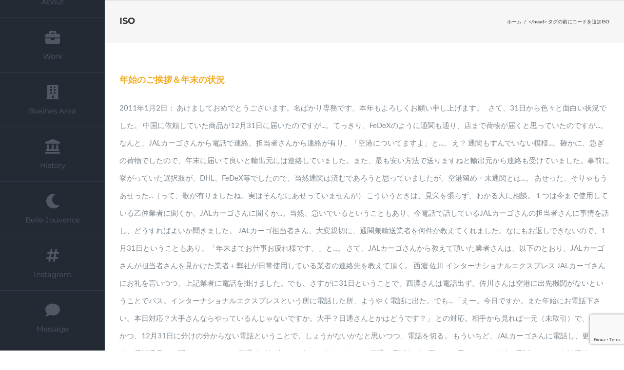

--- FILE ---
content_type: text/html; charset=UTF-8
request_url: https://www2.ozekiya.jp/tag/iso/
body_size: 68871
content:
<!DOCTYPE html>
<html class="avada-html-layout-wide avada-html-header-position-left avada-html-is-archive avada-has-site-width-percent avada-is-100-percent-template avada-has-site-width-100-percent" lang="ja" prefix="og: http://ogp.me/ns# fb: http://ogp.me/ns/fb#">
<head>
	<meta http-equiv="X-UA-Compatible" content="IE=edge" />
	<meta http-equiv="Content-Type" content="text/html; charset=utf-8"/>
	<meta name="viewport" content="width=device-width, initial-scale=1" />
	
<!-- MapPress Easy Google Maps Version:2.95.3 (https://www.mappresspro.com) -->
<meta name='robots' content='index, follow, max-image-preview:large, max-snippet:-1, max-video-preview:-1' />

	<!-- This site is optimized with the Yoast SEO plugin v26.6 - https://yoast.com/wordpress/plugins/seo/ -->
	<title>ISO アーカイブ - Ozekiya. Beauty, Health, Pleasure.</title>
	<link rel="canonical" href="https://www2.ozekiya.jp/tag/iso/" />
	<meta property="og:locale" content="ja_JP" />
	<meta property="og:type" content="article" />
	<meta property="og:title" content="ISO アーカイブ - Ozekiya. Beauty, Health, Pleasure." />
	<meta property="og:url" content="https://www2.ozekiya.jp/tag/iso/" />
	<meta property="og:site_name" content="Ozekiya. Beauty, Health, Pleasure." />
	<meta name="twitter:card" content="summary_large_image" />
	<meta name="twitter:site" content="@ozekiyaonline" />
	<script data-jetpack-boost="ignore" type="application/ld+json" class="yoast-schema-graph">{"@context":"https://schema.org","@graph":[{"@type":"CollectionPage","@id":"https://www2.ozekiya.jp/tag/iso/","url":"https://www2.ozekiya.jp/tag/iso/","name":"ISO アーカイブ - Ozekiya. Beauty, Health, Pleasure.","isPartOf":{"@id":"https://www2.ozekiya.jp/#website"},"breadcrumb":{"@id":"https://www2.ozekiya.jp/tag/iso/#breadcrumb"},"inLanguage":"ja"},{"@type":"BreadcrumbList","@id":"https://www2.ozekiya.jp/tag/iso/#breadcrumb","itemListElement":[{"@type":"ListItem","position":1,"name":"ホーム","item":"https://www2.ozekiya.jp/"},{"@type":"ListItem","position":2,"name":"ISO"}]},{"@type":"WebSite","@id":"https://www2.ozekiya.jp/#website","url":"https://www2.ozekiya.jp/","name":"美容材料・器具・雑貨販売 オゼキヤ","description":"「美容」、「健康」、「楽しさ」をキーワードに美容材料、雑貨、サービスをお届けします。　　","publisher":{"@id":"https://www2.ozekiya.jp/#organization"},"potentialAction":[{"@type":"SearchAction","target":{"@type":"EntryPoint","urlTemplate":"https://www2.ozekiya.jp/?s={search_term_string}"},"query-input":{"@type":"PropertyValueSpecification","valueRequired":true,"valueName":"search_term_string"}}],"inLanguage":"ja"},{"@type":"Organization","@id":"https://www2.ozekiya.jp/#organization","name":"株式会社オゼキヤ","url":"https://www2.ozekiya.jp/","logo":{"@type":"ImageObject","inLanguage":"ja","@id":"https://www2.ozekiya.jp/#/schema/logo/image/","url":"https://i0.wp.com/www2.ozekiya.jp/wp-content/uploads/2020/03/Ozekiya_WebLogo2.png?fit=256%2C256&ssl=1","contentUrl":"https://i0.wp.com/www2.ozekiya.jp/wp-content/uploads/2020/03/Ozekiya_WebLogo2.png?fit=256%2C256&ssl=1","width":256,"height":256,"caption":"株式会社オゼキヤ"},"image":{"@id":"https://www2.ozekiya.jp/#/schema/logo/image/"},"sameAs":["https://www.facebook.com/ozekiya","https://x.com/ozekiyaonline","https://www.instagram.com/ozekiya/","https://www.youtube.com/user/ozekiyaonline"]}]}</script>
	<!-- / Yoast SEO plugin. -->


<link rel='dns-prefetch' href='//secure.gravatar.com' />
<link rel='dns-prefetch' href='//stats.wp.com' />
<link rel='dns-prefetch' href='//maxcdn.bootstrapcdn.com' />
<link rel='dns-prefetch' href='//v0.wordpress.com' />
<link rel='preconnect' href='//i0.wp.com' />
<link rel='preconnect' href='//c0.wp.com' />
<link rel="alternate" type="application/rss+xml" title="Ozekiya. Beauty, Health, Pleasure. &raquo; フィード" href="https://www2.ozekiya.jp/feed/" />
<link rel="alternate" type="application/rss+xml" title="Ozekiya. Beauty, Health, Pleasure. &raquo; コメントフィード" href="https://www2.ozekiya.jp/comments/feed/" />
<link rel="alternate" type="text/calendar" title="Ozekiya. Beauty, Health, Pleasure. &raquo; iCal フィード" href="https://www2.ozekiya.jp/events/?ical=1" />
		
		
		
				<link rel="alternate" type="application/rss+xml" title="Ozekiya. Beauty, Health, Pleasure. &raquo; ISO タグのフィード" href="https://www2.ozekiya.jp/tag/iso/feed/" />
		<!-- This site uses the Google Analytics by MonsterInsights plugin v9.11.1 - Using Analytics tracking - https://www.monsterinsights.com/ -->
							
			
							<!-- / Google Analytics by MonsterInsights -->
		<link rel='stylesheet' id='all-css-4114c19772645fa5327bc9a0fe524223' href='https://www2.ozekiya.jp/wp-content/boost-cache/static/a0ef0eaf5b.min.css' type='text/css' media='all' />
<style id='wp-img-auto-sizes-contain-inline-css'>
img:is([sizes=auto i],[sizes^="auto," i]){contain-intrinsic-size:3000px 1500px}
/*# sourceURL=wp-img-auto-sizes-contain-inline-css */
</style>
<link rel='stylesheet' id='sb-font-awesome-css' href='https://maxcdn.bootstrapcdn.com/font-awesome/4.7.0/css/font-awesome.min.css' media='all' />
<style id='jetpack_facebook_likebox-inline-css'>
.widget_facebook_likebox {
	overflow: hidden;
}

/*# sourceURL=https://www2.ozekiya.jp/wp-content/plugins/jetpack/modules/widgets/facebook-likebox/style.css */
</style>
<link rel='stylesheet' id='dashicons-css' href='https://www2.ozekiya.jp/wp-includes/css/dashicons.min.css' media='all' />

<link rel="https://api.w.org/" href="https://www2.ozekiya.jp/wp-json/" /><link rel="alternate" title="JSON" type="application/json" href="https://www2.ozekiya.jp/wp-json/wp/v2/tags/149" /><link rel="EditURI" type="application/rsd+xml" title="RSD" href="https://www2.ozekiya.jp/xmlrpc.php?rsd" />
<meta name="generator" content="WordPress 6.9" />
<link rel="alternate" href="https://www2.ozekiya.jp/tag/iso/" hreflang="ja" />
<link rel="alternate" href="https://www2.ozekiya.jp/zh/tag/iso/" hreflang="zh-CN" />
<link rel="alternate" href="https://www2.ozekiya.jp/en/tag/iso/" hreflang="en-US" />
<meta name="cdp-version" content="1.5.0" /><meta name="et-api-version" content="v1"><meta name="et-api-origin" content="https://www2.ozekiya.jp"><link rel="https://theeventscalendar.com/" href="https://www2.ozekiya.jp/wp-json/tribe/tickets/v1/" /><meta name="tec-api-version" content="v1"><meta name="tec-api-origin" content="https://www2.ozekiya.jp"><link rel="alternate" href="https://www2.ozekiya.jp/wp-json/tribe/events/v1/events/?tags=iso" />	<style>img#wpstats{display:none}</style>
		<style type='text/css' id='amazon-auto-links-button-css' data-version='5.4.3'>.amazon-auto-links-button.amazon-auto-links-button-default { background-image: -webkit-linear-gradient(top, #4997e5, #3f89ba);background-image: -moz-linear-gradient(top, #4997e5, #3f89ba);background-image: -ms-linear-gradient(top, #4997e5, #3f89ba);background-image: -o-linear-gradient(top, #4997e5, #3f89ba);background-image: linear-gradient(to bottom, #4997e5, #3f89ba);-webkit-border-radius: 4px;-moz-border-radius: 4px;border-radius: 4px;margin-left: auto;margin-right: auto;text-align: center;white-space: nowrap;color: #ffffff;font-size: 13px;text-shadow: 0 0 transparent;width: 100px;padding: 7px 8px 8px 8px;background: #3498db;border: solid #6891a5 1px;text-decoration: none;}.amazon-auto-links-button.amazon-auto-links-button-default:hover {background: #3cb0fd;background-image: -webkit-linear-gradient(top, #3cb0fd, #3498db);background-image: -moz-linear-gradient(top, #3cb0fd, #3498db);background-image: -ms-linear-gradient(top, #3cb0fd, #3498db);background-image: -o-linear-gradient(top, #3cb0fd, #3498db);background-image: linear-gradient(to bottom, #3cb0fd, #3498db);text-decoration: none;}.amazon-auto-links-button.amazon-auto-links-button-default > a {color: inherit; border-bottom: none;text-decoration: none; }.amazon-auto-links-button.amazon-auto-links-button-default > a:hover {color: inherit;}.amazon-auto-links-button > a, .amazon-auto-links-button > a:hover {-webkit-box-shadow: none;box-shadow: none;color: inherit;}div.amazon-auto-links-button {line-height: 1.3; }button.amazon-auto-links-button {white-space: nowrap;}.amazon-auto-links-button-link {text-decoration: none;}.amazon-auto-links-button.amazon-auto-links-button-13584 {background: #4997e5;background-image: -webkit-linear-gradient(top, #4997e5, #3f89ba);background-image: -moz-linear-gradient(top, #4997e5, #3f89ba);background-image: -ms-linear-gradient(top, #4997e5, #3f89ba);background-image: -o-linear-gradient(top, #4997e5, #3f89ba);background-image: linear-gradient(to bottom, #4997e5, #3f89ba);-webkit-border-radius: 4px;-moz-border-radius: 4px;border-radius: 4px;margin-left: auto;margin-right: auto;text-align: center;white-space: nowrap;color: #ffffff;font-size: 13px;text-shadow-color: transparent;width: 100px;box-shadow-color: #666666;padding: 7px 8px 8px 8px;background: #3498db;border: solid #6891a5 1px;text-decoration: none;}.amazon-auto-links-button.amazon-auto-links-button-13584:hover {background: #3cb0fd;background-image: -webkit-linear-gradient(top, #3cb0fd, #3498db);background-image: -moz-linear-gradient(top, #3cb0fd, #3498db);background-image: -ms-linear-gradient(top, #3cb0fd, #3498db);background-image: -o-linear-gradient(top, #3cb0fd, #3498db);background-image: linear-gradient(to bottom, #3cb0fd, #3498db);text-decoration: none;}.amazon-auto-links-button.amazon-auto-links-button-13584 > a {color: inherit; border-bottom: none;text-decoration: none; }.amazon-auto-links-button.amazon-auto-links-button-13584 > a:hover {color: inherit;}</style><style type="text/css" id="css-fb-visibility">@media screen and (max-width: 640px){.fusion-no-small-visibility{display:none !important;}body .sm-text-align-center{text-align:center !important;}body .sm-text-align-left{text-align:left !important;}body .sm-text-align-right{text-align:right !important;}body .sm-flex-align-center{justify-content:center !important;}body .sm-flex-align-flex-start{justify-content:flex-start !important;}body .sm-flex-align-flex-end{justify-content:flex-end !important;}body .sm-mx-auto{margin-left:auto !important;margin-right:auto !important;}body .sm-ml-auto{margin-left:auto !important;}body .sm-mr-auto{margin-right:auto !important;}body .fusion-absolute-position-small{position:absolute;top:auto;width:100%;}.awb-sticky.awb-sticky-small{ position: sticky; top: var(--awb-sticky-offset,0); }}@media screen and (min-width: 641px) and (max-width: 1024px){.fusion-no-medium-visibility{display:none !important;}body .md-text-align-center{text-align:center !important;}body .md-text-align-left{text-align:left !important;}body .md-text-align-right{text-align:right !important;}body .md-flex-align-center{justify-content:center !important;}body .md-flex-align-flex-start{justify-content:flex-start !important;}body .md-flex-align-flex-end{justify-content:flex-end !important;}body .md-mx-auto{margin-left:auto !important;margin-right:auto !important;}body .md-ml-auto{margin-left:auto !important;}body .md-mr-auto{margin-right:auto !important;}body .fusion-absolute-position-medium{position:absolute;top:auto;width:100%;}.awb-sticky.awb-sticky-medium{ position: sticky; top: var(--awb-sticky-offset,0); }}@media screen and (min-width: 1025px){.fusion-no-large-visibility{display:none !important;}body .lg-text-align-center{text-align:center !important;}body .lg-text-align-left{text-align:left !important;}body .lg-text-align-right{text-align:right !important;}body .lg-flex-align-center{justify-content:center !important;}body .lg-flex-align-flex-start{justify-content:flex-start !important;}body .lg-flex-align-flex-end{justify-content:flex-end !important;}body .lg-mx-auto{margin-left:auto !important;margin-right:auto !important;}body .lg-ml-auto{margin-left:auto !important;}body .lg-mr-auto{margin-right:auto !important;}body .fusion-absolute-position-large{position:absolute;top:auto;width:100%;}.awb-sticky.awb-sticky-large{ position: sticky; top: var(--awb-sticky-offset,0); }}</style><style type="text/css">.recentcomments a{display:inline !important;padding:0 !important;margin:0 !important;}</style><meta name="generator" content="Powered by Slider Revolution 6.6.10 - responsive, Mobile-Friendly Slider Plugin for WordPress with comfortable drag and drop interface." />
<link rel="me" href="https://twitter.com/ozekiyaonline" /><meta name="twitter:widgets:link-color" content="#000000" /><meta name="twitter:widgets:border-color" content="#000000" /><meta name="twitter:partner" content="tfwp" />

<meta name="twitter:card" content="summary" /><meta name="twitter:title" content="タグ: ISO" /><meta name="twitter:site" content="@ozekiyaonline" />
		
		
	<link rel='stylesheet' id='all-css-94122770737482c2092ce7bdf248f5cb' href='https://www2.ozekiya.jp/wp-content/boost-cache/static/38fa3e48e4.min.css' type='text/css' media='all' />
<style id='global-styles-inline-css'>
:root{--wp--preset--aspect-ratio--square: 1;--wp--preset--aspect-ratio--4-3: 4/3;--wp--preset--aspect-ratio--3-4: 3/4;--wp--preset--aspect-ratio--3-2: 3/2;--wp--preset--aspect-ratio--2-3: 2/3;--wp--preset--aspect-ratio--16-9: 16/9;--wp--preset--aspect-ratio--9-16: 9/16;--wp--preset--color--black: #000000;--wp--preset--color--cyan-bluish-gray: #abb8c3;--wp--preset--color--white: #ffffff;--wp--preset--color--pale-pink: #f78da7;--wp--preset--color--vivid-red: #cf2e2e;--wp--preset--color--luminous-vivid-orange: #ff6900;--wp--preset--color--luminous-vivid-amber: #fcb900;--wp--preset--color--light-green-cyan: #7bdcb5;--wp--preset--color--vivid-green-cyan: #00d084;--wp--preset--color--pale-cyan-blue: #8ed1fc;--wp--preset--color--vivid-cyan-blue: #0693e3;--wp--preset--color--vivid-purple: #9b51e0;--wp--preset--gradient--vivid-cyan-blue-to-vivid-purple: linear-gradient(135deg,rgb(6,147,227) 0%,rgb(155,81,224) 100%);--wp--preset--gradient--light-green-cyan-to-vivid-green-cyan: linear-gradient(135deg,rgb(122,220,180) 0%,rgb(0,208,130) 100%);--wp--preset--gradient--luminous-vivid-amber-to-luminous-vivid-orange: linear-gradient(135deg,rgb(252,185,0) 0%,rgb(255,105,0) 100%);--wp--preset--gradient--luminous-vivid-orange-to-vivid-red: linear-gradient(135deg,rgb(255,105,0) 0%,rgb(207,46,46) 100%);--wp--preset--gradient--very-light-gray-to-cyan-bluish-gray: linear-gradient(135deg,rgb(238,238,238) 0%,rgb(169,184,195) 100%);--wp--preset--gradient--cool-to-warm-spectrum: linear-gradient(135deg,rgb(74,234,220) 0%,rgb(151,120,209) 20%,rgb(207,42,186) 40%,rgb(238,44,130) 60%,rgb(251,105,98) 80%,rgb(254,248,76) 100%);--wp--preset--gradient--blush-light-purple: linear-gradient(135deg,rgb(255,206,236) 0%,rgb(152,150,240) 100%);--wp--preset--gradient--blush-bordeaux: linear-gradient(135deg,rgb(254,205,165) 0%,rgb(254,45,45) 50%,rgb(107,0,62) 100%);--wp--preset--gradient--luminous-dusk: linear-gradient(135deg,rgb(255,203,112) 0%,rgb(199,81,192) 50%,rgb(65,88,208) 100%);--wp--preset--gradient--pale-ocean: linear-gradient(135deg,rgb(255,245,203) 0%,rgb(182,227,212) 50%,rgb(51,167,181) 100%);--wp--preset--gradient--electric-grass: linear-gradient(135deg,rgb(202,248,128) 0%,rgb(113,206,126) 100%);--wp--preset--gradient--midnight: linear-gradient(135deg,rgb(2,3,129) 0%,rgb(40,116,252) 100%);--wp--preset--font-size--small: 11.25px;--wp--preset--font-size--medium: 20px;--wp--preset--font-size--large: 22.5px;--wp--preset--font-size--x-large: 42px;--wp--preset--font-size--normal: 15px;--wp--preset--font-size--xlarge: 30px;--wp--preset--font-size--huge: 45px;--wp--preset--spacing--20: 0.44rem;--wp--preset--spacing--30: 0.67rem;--wp--preset--spacing--40: 1rem;--wp--preset--spacing--50: 1.5rem;--wp--preset--spacing--60: 2.25rem;--wp--preset--spacing--70: 3.38rem;--wp--preset--spacing--80: 5.06rem;--wp--preset--shadow--natural: 6px 6px 9px rgba(0, 0, 0, 0.2);--wp--preset--shadow--deep: 12px 12px 50px rgba(0, 0, 0, 0.4);--wp--preset--shadow--sharp: 6px 6px 0px rgba(0, 0, 0, 0.2);--wp--preset--shadow--outlined: 6px 6px 0px -3px rgb(255, 255, 255), 6px 6px rgb(0, 0, 0);--wp--preset--shadow--crisp: 6px 6px 0px rgb(0, 0, 0);}:where(.is-layout-flex){gap: 0.5em;}:where(.is-layout-grid){gap: 0.5em;}body .is-layout-flex{display: flex;}.is-layout-flex{flex-wrap: wrap;align-items: center;}.is-layout-flex > :is(*, div){margin: 0;}body .is-layout-grid{display: grid;}.is-layout-grid > :is(*, div){margin: 0;}:where(.wp-block-columns.is-layout-flex){gap: 2em;}:where(.wp-block-columns.is-layout-grid){gap: 2em;}:where(.wp-block-post-template.is-layout-flex){gap: 1.25em;}:where(.wp-block-post-template.is-layout-grid){gap: 1.25em;}.has-black-color{color: var(--wp--preset--color--black) !important;}.has-cyan-bluish-gray-color{color: var(--wp--preset--color--cyan-bluish-gray) !important;}.has-white-color{color: var(--wp--preset--color--white) !important;}.has-pale-pink-color{color: var(--wp--preset--color--pale-pink) !important;}.has-vivid-red-color{color: var(--wp--preset--color--vivid-red) !important;}.has-luminous-vivid-orange-color{color: var(--wp--preset--color--luminous-vivid-orange) !important;}.has-luminous-vivid-amber-color{color: var(--wp--preset--color--luminous-vivid-amber) !important;}.has-light-green-cyan-color{color: var(--wp--preset--color--light-green-cyan) !important;}.has-vivid-green-cyan-color{color: var(--wp--preset--color--vivid-green-cyan) !important;}.has-pale-cyan-blue-color{color: var(--wp--preset--color--pale-cyan-blue) !important;}.has-vivid-cyan-blue-color{color: var(--wp--preset--color--vivid-cyan-blue) !important;}.has-vivid-purple-color{color: var(--wp--preset--color--vivid-purple) !important;}.has-black-background-color{background-color: var(--wp--preset--color--black) !important;}.has-cyan-bluish-gray-background-color{background-color: var(--wp--preset--color--cyan-bluish-gray) !important;}.has-white-background-color{background-color: var(--wp--preset--color--white) !important;}.has-pale-pink-background-color{background-color: var(--wp--preset--color--pale-pink) !important;}.has-vivid-red-background-color{background-color: var(--wp--preset--color--vivid-red) !important;}.has-luminous-vivid-orange-background-color{background-color: var(--wp--preset--color--luminous-vivid-orange) !important;}.has-luminous-vivid-amber-background-color{background-color: var(--wp--preset--color--luminous-vivid-amber) !important;}.has-light-green-cyan-background-color{background-color: var(--wp--preset--color--light-green-cyan) !important;}.has-vivid-green-cyan-background-color{background-color: var(--wp--preset--color--vivid-green-cyan) !important;}.has-pale-cyan-blue-background-color{background-color: var(--wp--preset--color--pale-cyan-blue) !important;}.has-vivid-cyan-blue-background-color{background-color: var(--wp--preset--color--vivid-cyan-blue) !important;}.has-vivid-purple-background-color{background-color: var(--wp--preset--color--vivid-purple) !important;}.has-black-border-color{border-color: var(--wp--preset--color--black) !important;}.has-cyan-bluish-gray-border-color{border-color: var(--wp--preset--color--cyan-bluish-gray) !important;}.has-white-border-color{border-color: var(--wp--preset--color--white) !important;}.has-pale-pink-border-color{border-color: var(--wp--preset--color--pale-pink) !important;}.has-vivid-red-border-color{border-color: var(--wp--preset--color--vivid-red) !important;}.has-luminous-vivid-orange-border-color{border-color: var(--wp--preset--color--luminous-vivid-orange) !important;}.has-luminous-vivid-amber-border-color{border-color: var(--wp--preset--color--luminous-vivid-amber) !important;}.has-light-green-cyan-border-color{border-color: var(--wp--preset--color--light-green-cyan) !important;}.has-vivid-green-cyan-border-color{border-color: var(--wp--preset--color--vivid-green-cyan) !important;}.has-pale-cyan-blue-border-color{border-color: var(--wp--preset--color--pale-cyan-blue) !important;}.has-vivid-cyan-blue-border-color{border-color: var(--wp--preset--color--vivid-cyan-blue) !important;}.has-vivid-purple-border-color{border-color: var(--wp--preset--color--vivid-purple) !important;}.has-vivid-cyan-blue-to-vivid-purple-gradient-background{background: var(--wp--preset--gradient--vivid-cyan-blue-to-vivid-purple) !important;}.has-light-green-cyan-to-vivid-green-cyan-gradient-background{background: var(--wp--preset--gradient--light-green-cyan-to-vivid-green-cyan) !important;}.has-luminous-vivid-amber-to-luminous-vivid-orange-gradient-background{background: var(--wp--preset--gradient--luminous-vivid-amber-to-luminous-vivid-orange) !important;}.has-luminous-vivid-orange-to-vivid-red-gradient-background{background: var(--wp--preset--gradient--luminous-vivid-orange-to-vivid-red) !important;}.has-very-light-gray-to-cyan-bluish-gray-gradient-background{background: var(--wp--preset--gradient--very-light-gray-to-cyan-bluish-gray) !important;}.has-cool-to-warm-spectrum-gradient-background{background: var(--wp--preset--gradient--cool-to-warm-spectrum) !important;}.has-blush-light-purple-gradient-background{background: var(--wp--preset--gradient--blush-light-purple) !important;}.has-blush-bordeaux-gradient-background{background: var(--wp--preset--gradient--blush-bordeaux) !important;}.has-luminous-dusk-gradient-background{background: var(--wp--preset--gradient--luminous-dusk) !important;}.has-pale-ocean-gradient-background{background: var(--wp--preset--gradient--pale-ocean) !important;}.has-electric-grass-gradient-background{background: var(--wp--preset--gradient--electric-grass) !important;}.has-midnight-gradient-background{background: var(--wp--preset--gradient--midnight) !important;}.has-small-font-size{font-size: var(--wp--preset--font-size--small) !important;}.has-medium-font-size{font-size: var(--wp--preset--font-size--medium) !important;}.has-large-font-size{font-size: var(--wp--preset--font-size--large) !important;}.has-x-large-font-size{font-size: var(--wp--preset--font-size--x-large) !important;}
/*# sourceURL=global-styles-inline-css */
</style>
<link rel='stylesheet' id='all-css-2ca05a37f69bfac53384d49f063d2947' href='https://www2.ozekiya.jp/wp-content/boost-cache/static/dd87ce3e7e.min.css' type='text/css' media='all' />
</head>

<body class="archive tag tag-iso tag-149 wp-theme-Avada ja tribe-no-js tec-no-tickets-on-recurring tec-no-rsvp-on-recurring fusion-image-hovers fusion-pagination-sizing fusion-button_type-flat fusion-button_span-no fusion-button_gradient-linear avada-image-rollover-circle-no avada-image-rollover-yes avada-image-rollover-direction-fade revolution-slider-%e7%94%a8%e3%81%ab-avada-%e3%82%b9%e3%82%bf%e3%82%a4%e3%83%ab%e3%82%92%e7%84%a1%e5%8a%b9%e3%81%ab%e3%81%99%e3%82%8b fusion-body ltr fusion-sticky-header no-tablet-sticky-header no-mobile-sticky-header no-mobile-slidingbar no-mobile-totop fusion-disable-outline fusion-sub-menu-fade mobile-logo-pos-center layout-wide-mode avada-has-boxed-modal-shadow-none layout-scroll-offset-full avada-has-zero-margin-offset-top side-header side-header-left menu-text-align-center mobile-menu-design-modern fusion-show-pagination-text fusion-header-layout-v1 avada-responsive avada-footer-fx-none avada-menu-highlight-style-bar fusion-search-form-classic fusion-main-menu-search-dropdown fusion-avatar-square avada-dropdown-styles avada-blog-layout-large avada-blog-archive-layout-large avada-ec-not-100-width avada-ec-meta-layout-sidebar avada-header-shadow-no avada-has-logo-background avada-menu-icon-position-top avada-has-100-footer avada-has-breadcrumb-mobile-hidden avada-has-titlebar-bar_and_content avada-has-pagination-padding avada-flyout-menu-direction-fade avada-ec-views-v2 tribe-theme-Avada" data-awb-post-id="103">
	


	<a class="skip-link screen-reader-text" href="#content">Skip to content</a>

	<div id="boxed-wrapper">
		
		<div id="wrapper" class="fusion-wrapper">
			<div id="home" style="position:relative;top:-1px;"></div>
							
																
<div id="side-header-sticky"></div>
<div id="side-header" class="clearfix fusion-mobile-menu-design-modern fusion-sticky-logo-1 fusion-mobile-logo-1 fusion-sticky-menu-1">
	<div class="side-header-wrapper">
								<div class="side-header-content fusion-logo-center fusion-mobile-logo-1">
				<div class="fusion-logo" data-margin-top="50px" data-margin-bottom="50px" data-margin-left="5px" data-margin-right="0px">
			<a class="fusion-logo-link"  href="https://www2.ozekiya.jp/" >

						<!-- standard logo -->
			<img src="https://www2.ozekiya.jp/wp-content/uploads/2020/03/Ozekiya_WebLogo2-1.png" srcset="https://www2.ozekiya.jp/wp-content/uploads/2020/03/Ozekiya_WebLogo2-1.png 1x, https://www2.ozekiya.jp/wp-content/uploads/2020/03/Ozekiya_WebLogo2-1.png 2x" width="256" height="256" style="max-height:256px;height:auto;" alt="Ozekiya. Beauty, Health, Pleasure. ロゴ" data-retina_logo_url="https://www2.ozekiya.jp/wp-content/uploads/2020/03/Ozekiya_WebLogo2-1.png" class="fusion-standard-logo" />

											<!-- mobile logo -->
				<img src="https://www2.ozekiya.jp/wp-content/uploads/2020/03/Ozekiya_WebLogo2-1.png" srcset="https://www2.ozekiya.jp/wp-content/uploads/2020/03/Ozekiya_WebLogo2-1.png 1x, https://www2.ozekiya.jp/wp-content/uploads/2020/03/Ozekiya_WebLogo2-1.png 2x" width="256" height="256" style="max-height:256px;height:auto;" alt="Ozekiya. Beauty, Health, Pleasure. ロゴ" data-retina_logo_url="https://www2.ozekiya.jp/wp-content/uploads/2020/03/Ozekiya_WebLogo2-1.png" class="fusion-mobile-logo" />
			
					</a>
		</div>		</div>
		<div class="fusion-main-menu-container fusion-logo-menu-center">
			<nav class="fusion-main-menu" aria-label="Main Menu"><ul id="menu-ozekiya-homepage-menu" class="fusion-menu"><li  id="menu-item-14446"  class="menu-item menu-item-type-post_type menu-item-object-page menu-item-home menu-item-14446"  data-item-id="14446"><a  href="https://www2.ozekiya.jp/" class="fusion-flex-link fusion-flex-column fusion-bar-highlight"><span class="fusion-megamenu-icon"><i class="glyphicon fa-home fas fa-fw" aria-hidden="true"></i></span><span class="menu-text">HOME</span></a></li><li  id="menu-item-14417"  class="menu-item menu-item-type-custom menu-item-object-custom menu-item-home menu-item-14417"  data-item-id="14417"><a  href="https://www2.ozekiya.jp/#about" class="fusion-flex-link fusion-flex-column fusion-bar-highlight"><span class="fusion-megamenu-icon"><i class="glyphicon fa-address-card fas fa-fw" aria-hidden="true"></i></span><span class="menu-text">About</span></a></li><li  id="menu-item-14418"  class="menu-item menu-item-type-custom menu-item-object-custom menu-item-home menu-item-14418"  data-item-id="14418"><a  href="https://www2.ozekiya.jp/#work" class="fusion-flex-link fusion-flex-column fusion-bar-highlight"><span class="fusion-megamenu-icon"><i class="glyphicon fa-briefcase fas fa-fw" aria-hidden="true"></i></span><span class="menu-text">Work</span></a></li><li  id="menu-item-14419"  class="menu-item menu-item-type-custom menu-item-object-custom menu-item-home menu-item-14419"  data-item-id="14419"><a  href="https://www2.ozekiya.jp/#experience" class="fusion-flex-link fusion-flex-column fusion-bar-highlight"><span class="fusion-megamenu-icon"><i class="glyphicon fa-building fas fa-fw" aria-hidden="true"></i></span><span class="menu-text">Busines Area</span></a></li><li  id="menu-item-14420"  class="menu-item menu-item-type-custom menu-item-object-custom menu-item-home menu-item-14420"  data-item-id="14420"><a  href="https://www2.ozekiya.jp/#history" class="fusion-flex-link fusion-flex-column fusion-bar-highlight"><span class="fusion-megamenu-icon"><i class="glyphicon fa-landmark fas fa-fw" aria-hidden="true"></i></span><span class="menu-text">History</span></a></li><li  id="menu-item-14421"  class="menu-item menu-item-type-custom menu-item-object-custom menu-item-home menu-item-14421"  data-item-id="14421"><a  href="https://www2.ozekiya.jp/#bellejouvence" class="fusion-flex-link fusion-flex-column fusion-bar-highlight"><span class="fusion-megamenu-icon"><i class="glyphicon fa-moon fas fa-fw" aria-hidden="true"></i></span><span class="menu-text">Belle Jouvence</span></a></li><li  id="menu-item-14422"  class="menu-item menu-item-type-custom menu-item-object-custom menu-item-home menu-item-14422"  data-item-id="14422"><a  href="https://www2.ozekiya.jp/#instagram" class="fusion-flex-link fusion-flex-column fusion-bar-highlight"><span class="fusion-megamenu-icon"><i class="glyphicon fa-hashtag fas fa-fw" aria-hidden="true"></i></span><span class="menu-text">Instagram</span></a></li><li  id="menu-item-14423"  class="menu-item menu-item-type-custom menu-item-object-custom menu-item-home menu-item-14423"  data-item-id="14423"><a  href="https://www2.ozekiya.jp/#message" class="fusion-flex-link fusion-flex-column fusion-bar-highlight"><span class="fusion-megamenu-icon"><i class="glyphicon fa-comment fas fa-fw" aria-hidden="true"></i></span><span class="menu-text">Message</span></a></li><li  id="menu-item-14424"  class="menu-item menu-item-type-custom menu-item-object-custom menu-item-home menu-item-14424"  data-item-id="14424"><a  href="https://www2.ozekiya.jp/#access" class="fusion-flex-link fusion-flex-column fusion-bar-highlight"><span class="fusion-megamenu-icon"><i class="glyphicon fa-car-side fas fa-fw" aria-hidden="true"></i></span><span class="menu-text">Access</span></a></li><li  id="menu-item-14425"  class="menu-item menu-item-type-custom menu-item-object-custom menu-item-home menu-item-14425"  data-item-id="14425"><a  href="https://www2.ozekiya.jp/#contact" class="fusion-flex-link fusion-flex-column fusion-bar-highlight"><span class="fusion-megamenu-icon"><i class="glyphicon fa-file-signature fas fa-fw" aria-hidden="true"></i></span><span class="menu-text">Contact</span></a></li><li  id="menu-item-14655"  class="menu-item menu-item-type-custom menu-item-object-custom menu-item-14655"  data-item-id="14655"><a  href="https://shop.ozekiya.jp/" class="fusion-flex-link fusion-flex-column fusion-bar-highlight"><span class="fusion-megamenu-icon"><i class="glyphicon fa-cart-arrow-down fas fa-fw" aria-hidden="true"></i></span><span class="menu-text">Shop</span></a></li></ul></nav><div class="fusion-mobile-navigation"><ul id="menu-ozekiya-homepage-menu-1" class="fusion-mobile-menu"><li   class="menu-item menu-item-type-post_type menu-item-object-page menu-item-home menu-item-14446"  data-item-id="14446"><a  href="https://www2.ozekiya.jp/" class="fusion-flex-link fusion-flex-column fusion-bar-highlight"><span class="fusion-megamenu-icon"><i class="glyphicon fa-home fas fa-fw" aria-hidden="true"></i></span><span class="menu-text">HOME</span></a></li><li   class="menu-item menu-item-type-custom menu-item-object-custom menu-item-home menu-item-14417"  data-item-id="14417"><a  href="https://www2.ozekiya.jp/#about" class="fusion-flex-link fusion-flex-column fusion-bar-highlight"><span class="fusion-megamenu-icon"><i class="glyphicon fa-address-card fas fa-fw" aria-hidden="true"></i></span><span class="menu-text">About</span></a></li><li   class="menu-item menu-item-type-custom menu-item-object-custom menu-item-home menu-item-14418"  data-item-id="14418"><a  href="https://www2.ozekiya.jp/#work" class="fusion-flex-link fusion-flex-column fusion-bar-highlight"><span class="fusion-megamenu-icon"><i class="glyphicon fa-briefcase fas fa-fw" aria-hidden="true"></i></span><span class="menu-text">Work</span></a></li><li   class="menu-item menu-item-type-custom menu-item-object-custom menu-item-home menu-item-14419"  data-item-id="14419"><a  href="https://www2.ozekiya.jp/#experience" class="fusion-flex-link fusion-flex-column fusion-bar-highlight"><span class="fusion-megamenu-icon"><i class="glyphicon fa-building fas fa-fw" aria-hidden="true"></i></span><span class="menu-text">Busines Area</span></a></li><li   class="menu-item menu-item-type-custom menu-item-object-custom menu-item-home menu-item-14420"  data-item-id="14420"><a  href="https://www2.ozekiya.jp/#history" class="fusion-flex-link fusion-flex-column fusion-bar-highlight"><span class="fusion-megamenu-icon"><i class="glyphicon fa-landmark fas fa-fw" aria-hidden="true"></i></span><span class="menu-text">History</span></a></li><li   class="menu-item menu-item-type-custom menu-item-object-custom menu-item-home menu-item-14421"  data-item-id="14421"><a  href="https://www2.ozekiya.jp/#bellejouvence" class="fusion-flex-link fusion-flex-column fusion-bar-highlight"><span class="fusion-megamenu-icon"><i class="glyphicon fa-moon fas fa-fw" aria-hidden="true"></i></span><span class="menu-text">Belle Jouvence</span></a></li><li   class="menu-item menu-item-type-custom menu-item-object-custom menu-item-home menu-item-14422"  data-item-id="14422"><a  href="https://www2.ozekiya.jp/#instagram" class="fusion-flex-link fusion-flex-column fusion-bar-highlight"><span class="fusion-megamenu-icon"><i class="glyphicon fa-hashtag fas fa-fw" aria-hidden="true"></i></span><span class="menu-text">Instagram</span></a></li><li   class="menu-item menu-item-type-custom menu-item-object-custom menu-item-home menu-item-14423"  data-item-id="14423"><a  href="https://www2.ozekiya.jp/#message" class="fusion-flex-link fusion-flex-column fusion-bar-highlight"><span class="fusion-megamenu-icon"><i class="glyphicon fa-comment fas fa-fw" aria-hidden="true"></i></span><span class="menu-text">Message</span></a></li><li   class="menu-item menu-item-type-custom menu-item-object-custom menu-item-home menu-item-14424"  data-item-id="14424"><a  href="https://www2.ozekiya.jp/#access" class="fusion-flex-link fusion-flex-column fusion-bar-highlight"><span class="fusion-megamenu-icon"><i class="glyphicon fa-car-side fas fa-fw" aria-hidden="true"></i></span><span class="menu-text">Access</span></a></li><li   class="menu-item menu-item-type-custom menu-item-object-custom menu-item-home menu-item-14425"  data-item-id="14425"><a  href="https://www2.ozekiya.jp/#contact" class="fusion-flex-link fusion-flex-column fusion-bar-highlight"><span class="fusion-megamenu-icon"><i class="glyphicon fa-file-signature fas fa-fw" aria-hidden="true"></i></span><span class="menu-text">Contact</span></a></li><li   class="menu-item menu-item-type-custom menu-item-object-custom menu-item-14655"  data-item-id="14655"><a  href="https://shop.ozekiya.jp/" class="fusion-flex-link fusion-flex-column fusion-bar-highlight"><span class="fusion-megamenu-icon"><i class="glyphicon fa-cart-arrow-down fas fa-fw" aria-hidden="true"></i></span><span class="menu-text">Shop</span></a></li></ul></div>	<div class="fusion-mobile-menu-icons">
							<a href="#" class="fusion-icon awb-icon-bars" aria-label="Toggle mobile menu" aria-expanded="false"></a>
		
		
		
			</div>

<nav class="fusion-mobile-nav-holder fusion-mobile-menu-text-align-left" aria-label="Main Menu Mobile"></nav>

		</div>

		
								
			<div class="side-header-content side-header-content-1-2">
									<div class="side-header-content-1 fusion-clearfix">
					<nav class="fusion-secondary-menu" role="navigation" aria-label="Secondary Menu"><ul id="menu-ozekiya-homepage-menu-2" class="menu"><li   class="menu-item menu-item-type-post_type menu-item-object-page menu-item-home menu-item-14446"  data-item-id="14446"><a  href="https://www2.ozekiya.jp/" class="fusion-flex-link fusion-flex-column fusion-bar-highlight"><span class="fusion-megamenu-icon"><i class="glyphicon fa-home fas fa-fw" aria-hidden="true"></i></span><span class="menu-text">HOME</span></a></li><li   class="menu-item menu-item-type-custom menu-item-object-custom menu-item-home menu-item-14417"  data-item-id="14417"><a  href="https://www2.ozekiya.jp/#about" class="fusion-flex-link fusion-flex-column fusion-bar-highlight"><span class="fusion-megamenu-icon"><i class="glyphicon fa-address-card fas fa-fw" aria-hidden="true"></i></span><span class="menu-text">About</span></a></li><li   class="menu-item menu-item-type-custom menu-item-object-custom menu-item-home menu-item-14418"  data-item-id="14418"><a  href="https://www2.ozekiya.jp/#work" class="fusion-flex-link fusion-flex-column fusion-bar-highlight"><span class="fusion-megamenu-icon"><i class="glyphicon fa-briefcase fas fa-fw" aria-hidden="true"></i></span><span class="menu-text">Work</span></a></li><li   class="menu-item menu-item-type-custom menu-item-object-custom menu-item-home menu-item-14419"  data-item-id="14419"><a  href="https://www2.ozekiya.jp/#experience" class="fusion-flex-link fusion-flex-column fusion-bar-highlight"><span class="fusion-megamenu-icon"><i class="glyphicon fa-building fas fa-fw" aria-hidden="true"></i></span><span class="menu-text">Busines Area</span></a></li><li   class="menu-item menu-item-type-custom menu-item-object-custom menu-item-home menu-item-14420"  data-item-id="14420"><a  href="https://www2.ozekiya.jp/#history" class="fusion-flex-link fusion-flex-column fusion-bar-highlight"><span class="fusion-megamenu-icon"><i class="glyphicon fa-landmark fas fa-fw" aria-hidden="true"></i></span><span class="menu-text">History</span></a></li><li   class="menu-item menu-item-type-custom menu-item-object-custom menu-item-home menu-item-14421"  data-item-id="14421"><a  href="https://www2.ozekiya.jp/#bellejouvence" class="fusion-flex-link fusion-flex-column fusion-bar-highlight"><span class="fusion-megamenu-icon"><i class="glyphicon fa-moon fas fa-fw" aria-hidden="true"></i></span><span class="menu-text">Belle Jouvence</span></a></li><li   class="menu-item menu-item-type-custom menu-item-object-custom menu-item-home menu-item-14422"  data-item-id="14422"><a  href="https://www2.ozekiya.jp/#instagram" class="fusion-flex-link fusion-flex-column fusion-bar-highlight"><span class="fusion-megamenu-icon"><i class="glyphicon fa-hashtag fas fa-fw" aria-hidden="true"></i></span><span class="menu-text">Instagram</span></a></li><li   class="menu-item menu-item-type-custom menu-item-object-custom menu-item-home menu-item-14423"  data-item-id="14423"><a  href="https://www2.ozekiya.jp/#message" class="fusion-flex-link fusion-flex-column fusion-bar-highlight"><span class="fusion-megamenu-icon"><i class="glyphicon fa-comment fas fa-fw" aria-hidden="true"></i></span><span class="menu-text">Message</span></a></li><li   class="menu-item menu-item-type-custom menu-item-object-custom menu-item-home menu-item-14424"  data-item-id="14424"><a  href="https://www2.ozekiya.jp/#access" class="fusion-flex-link fusion-flex-column fusion-bar-highlight"><span class="fusion-megamenu-icon"><i class="glyphicon fa-car-side fas fa-fw" aria-hidden="true"></i></span><span class="menu-text">Access</span></a></li><li   class="menu-item menu-item-type-custom menu-item-object-custom menu-item-home menu-item-14425"  data-item-id="14425"><a  href="https://www2.ozekiya.jp/#contact" class="fusion-flex-link fusion-flex-column fusion-bar-highlight"><span class="fusion-megamenu-icon"><i class="glyphicon fa-file-signature fas fa-fw" aria-hidden="true"></i></span><span class="menu-text">Contact</span></a></li><li   class="menu-item menu-item-type-custom menu-item-object-custom menu-item-14655"  data-item-id="14655"><a  href="https://shop.ozekiya.jp/" class="fusion-flex-link fusion-flex-column fusion-bar-highlight"><span class="fusion-megamenu-icon"><i class="glyphicon fa-cart-arrow-down fas fa-fw" aria-hidden="true"></i></span><span class="menu-text">Shop</span></a></li></ul></nav><nav class="fusion-mobile-nav-holder fusion-mobile-menu-text-align-left" aria-label="Secondary Mobile Menu"></nav>					</div>
											</div>
		
		
					</div>
	<style>
	.side-header-styling-wrapper > div {
		display: none !important;
	}

	.side-header-styling-wrapper .side-header-background-image,
	.side-header-styling-wrapper .side-header-background-color,
	.side-header-styling-wrapper .side-header-border {
		display: block !important;
	}
	</style>
	<div class="side-header-styling-wrapper" style="overflow:hidden;">
		<div class="side-header-background-image"></div>
		<div class="side-header-background-color"></div>
		<div class="side-header-border"></div>
	</div>
</div>

					
							<div id="sliders-container" class="fusion-slider-visibility">
					</div>
				
					
							
			<section class="avada-page-titlebar-wrapper" aria-label="ページタイトルバー">
	<div class="fusion-page-title-bar fusion-page-title-bar-none fusion-page-title-bar-left">
		<div class="fusion-page-title-row">
			<div class="fusion-page-title-wrapper">
				<div class="fusion-page-title-captions">

																							<h1 class="entry-title">ISO</h1>

											
					
				</div>

															<div class="fusion-page-title-secondary">
							<div class="fusion-breadcrumbs awb-yoast-breadcrumbs"><span class="fusion-breadcrumb-item"><a href="https://www2.ozekiya.jp" class="fusion-breadcrumb-link"><span >ホーム</span></a></span><span class="fusion-breadcrumb-sep">/</span><span class="fusion-breadcrumb-item"><span >&lt;/head&gt; タグの前にコードを追加</span></span><span class="fusion-breadcrumb-item"><span  class="breadcrumb-leaf">ISO</span></span></div>						</div>
									
			</div>
		</div>
	</div>
</section>

						<main id="main" class="clearfix width-100">
				<div class="fusion-row" style="max-width:100%;">
<section id="content" class=" full-width" style="width: 100%;">
	
	<div id="posts-container" class="fusion-blog-archive fusion-blog-layout-large-wrapper fusion-clearfix">
	<div class="fusion-posts-container fusion-blog-layout-large fusion-blog-pagination fusion-blog-rollover " data-pages="1">
		
		
													<article id="post-103" class="fusion-post-large  post fusion-clearfix post-103 type-post status-publish format-standard hentry category-nabakari tag-iso tag-jal tag-147 tag-148 tag-150 tag-146 ja">
				
				
				
									
				
				
				
				<div class="fusion-post-content post-content">
					<h2 class="entry-title fusion-post-title"><a href="https://www2.ozekiya.jp/2011/01/post_74/">年始のご挨拶＆年末の状況</a></h2>
										
					<div class="fusion-post-content-container">
						<p>2011年1月2日： あけましておめでとうございます。名ばかり専務です。本年もよろしくお願い申し上げます。   さて、31日から色々と面白い状況でした。 中国に依頼していた商品が12月31日に届いたのですが...。てっきり、FeDeXのように通関も通り、店まで荷物が届くと思っていたのですが...。 なんと、JALカーゴさんから電話で連絡。担当者さんから連絡が有り、「空港についてますよ」と...。 え？ 通関もすんでいない模様...。確かに、急ぎの荷物でしたので、年末に届いて良いと輸出元には連絡していました。また、最も安い方法で送りますねと輸出元から連絡も受けていました。事前に挙がっていた選択肢が、DHL、FeDeX等でしたので、当然通関は済むであろうと思っていましたが、空港留め・未通関とは...。 あせった、そりゃもうあせった...（って、歌が有りましたね。実はそんなにあせっていませんが） こういうときは、見栄を張らず、わかる人に相談。１つは今まで使用している乙仲業者に聞くか、JALカーゴさんに聞くか...。当然、急いでいるということもあり、今電話で話しているJALカーゴさんの担当者さんに事情を話し、どうすればよいか聞きました。 JALカーゴ担当者さん、大変親切に、通関兼輸送業者を何件か教えてくれました。なにもお返しできないので、1月31日ということもあり、「年末までお仕事お疲れ様です。」と...。 さて、JALカーゴさんから教えて頂いた業者さんは、以下のとおり。JALカーゴさんが担当者さんを見かけた業者＋弊社が日常使用している業者の連絡先を教えて頂く。 西濃 佐川 インターナショナルエクスプレス JALカーゴさんにお礼を言いつつ、上記業者に電話を掛けました。でも、さすがに31日ということで、西濃さんは電話出ず。佐川さんは空港に出先機関がないということでパス。インターナショナルエクスプレスという所に電話した所、ようやく電話に出た。でも... 「えー。今日ですか。また年始にお電話下さい。本日対応？大手さんならやっているんじゃないですか。大手？日通さんとかはどうです？」 との対応。相手から見れば一元（未取引）で、なおかつ、12月31日に分けの分からない電話ということで、しょうがないかなと思いつつ、電話を切る。 もういちど、JALカーゴさんに電話し、更に業者の電話番号をお聞きしたところ、 日通 名鉄観光サービス   を教えて頂く。 日通は電話出ず。困ったと思いつつ、名鉄に電話。あれ？名鉄運輸ではなく、名鉄観光サービスなんだと思いつつ、担当者さんが電話で対応。担当者さんが偶然、年末午前中まで仕事で出ていたということ。対応は、基本的には、インターナショナルエクスプレスと同じ対応。通関士がいないので、年始まで対応できないとのこと。 でも、大きく違うのが、こちらが急いでいる事を汲み取って頂いたこと。通関に必要な事（AirwaybillのID、内容物確認資料、Invoice等）を事前に送るように当方に依頼。年始に届く方法（トラック便）の確認等も実施。こちらが分からない事も細かく（簡単に）教えてくださいました。（年末年始に保税倉庫に商品を置くと倉庫料がかかるのかどうか等） 年末の間際で困っていた所、大変気持ちいい対応をしていただきました。ありがとうございます。   で、ここで考えるのか、CS（顧客満足）という視点。年末の31日という最終日ということで、素人？の私がアホな電話をしているのは分かりますが、同じ1月5日以降の対応としても、ここまで顧客（＝私）の気持ちが健やかな？対応となるのか...。 ここでお断りしますが、決して、名鉄観光サービスさん以外のサービスが悪いということではありません。あしからず。私が、12月31日に非常識？な電話をしていることは承知しています。私は、称えたいのは、偶然電話に出た名鉄さんの対応が素晴らしいという事を言いたいのです。 で、名鉄観光サービスのホームページを調べてみると... 平成15年 3月 ISO9001を認証取得。旅行サービス全般では業界初。 平成16年 2月 経営理念を作成。　　　　　　　　　『私たちは「人と人との出会い」とそこから生まれる「コミュニケーション」を　　　　　　　　　大切にし、心豊かな社会の発展に貢献します。』 なるほどな...と。ISOの対象（スコープ）として物流部門が入っているかは分かりませんが、なるほどな...と。形だけのISOや形だけの経営理念が多いなか、ISOとコミュニケーションを大事にするという経営理念を実現していることは感心するとともに、参考にすべきと考えました。   年末というさなかに、感謝の気持ちとともに、気持ちの良い気分になりました。 ともって、年を明けたら、風邪引いてしまって少しダウンしてしまいました...。T_T    </p>					</div>
				</div>

				
																			<div class="fusion-meta-info">
																						<div class="fusion-alignleft">By <span class="vcard"><span class="fn"><a href="https://www2.ozekiya.jp/author/support/" title="support の投稿" rel="author">support</a></span></span><span class="fusion-inline-sep">|</span><span class="updated rich-snippet-hidden">2011-01-02T21:11:38+09:00</span><span>1月 2nd, 2011</span><span class="fusion-inline-sep">|</span><a href="https://www2.ozekiya.jp/category/nabakari/" rel="category tag">名ばかり担当記</a><span class="fusion-inline-sep">|</span><span class="fusion-comments"><span><span class="screen-reader-text">年始のご挨拶＆年末の状況 は</span>コメントを受け付けていません</span></span></div>							
																														<div class="fusion-alignright">
									<a href="https://www2.ozekiya.jp/2011/01/post_74/" class="fusion-read-more" aria-label="More on 年始のご挨拶＆年末の状況">
										続きを読む									</a>
								</div>
													</div>
									
				
							</article>

			
		
		
	</div>

			</div>
</section>
						
					</div>  <!-- fusion-row -->
				</main>  <!-- #main -->
				
				
								
					
		<div class="fusion-footer">
				
	
	<footer id="footer" class="fusion-footer-copyright-area">
		<div class="fusion-row">
			<div class="fusion-copyright-content">

				<div class="fusion-copyright-notice">
		<div>
		© Copyright 2012 -    |   Avada Theme by <a href="https://avada.theme-fusion.com" target="_blank">Theme Fusion</a>   |   All Rights Reserved   |   Powered by <a href='http://wordpress.org' target="_blank">WordPress</a>	</div>
</div>
<div class="fusion-social-links-footer">
	<div class="fusion-social-networks boxed-icons"><div class="fusion-social-networks-wrapper"><a  class="fusion-social-network-icon fusion-tooltip fusion-facebook awb-icon-facebook" style data-placement="top" data-title="Facebook" data-toggle="tooltip" title="Facebook" href="https://www.facebook.com/ThemeFusion-101565403356430/" target="_blank" rel="noreferrer"><span class="screen-reader-text">Facebook</span></a><a  class="fusion-social-network-icon fusion-tooltip fusion-twitter awb-icon-twitter" style data-placement="top" data-title="Twitter" data-toggle="tooltip" title="Twitter" href="https://twitter.com/theme_fusion" target="_blank" rel="noopener noreferrer"><span class="screen-reader-text">Twitter</span></a><a  class="fusion-social-network-icon fusion-tooltip fusion-instagram awb-icon-instagram" style data-placement="top" data-title="Instagram" data-toggle="tooltip" title="Instagram" href="https://www.instagram.com/themefusion/" target="_blank" rel="noopener noreferrer"><span class="screen-reader-text">Instagram</span></a><a  class="fusion-social-network-icon fusion-tooltip fusion-youtube awb-icon-youtube" style data-placement="top" data-title="YouTube" data-toggle="tooltip" title="YouTube" href="https://www.youtube.com/channel/UC_C7uAOAH9RMzZs-CKCZ62w" target="_blank" rel="noopener noreferrer"><span class="screen-reader-text">YouTube</span></a></div></div></div>

			</div> <!-- fusion-fusion-copyright-content -->
		</div> <!-- fusion-row -->
	</footer> <!-- #footer -->
		</div> <!-- fusion-footer -->

		
					
												</div> <!-- wrapper -->
		</div> <!-- #boxed-wrapper -->
				<a class="fusion-one-page-text-link fusion-page-load-link" tabindex="-1" href="#" aria-hidden="true">Page load link</a>

		<div class="avada-footer-scripts">
			
		
		
<!-- Custom Facebook Feed JS -->

		
		<!-- YouTube Feeds JS -->

<!-- Instagram Feed JS -->

<!-- ERROR: WP-Optimize Minify was not allowed to save its cache on - wp-content/cache/wpo-minify/1766986055/assets/wpo-minify-footer-7ac50e39.min.js --><!-- Please check if the path above is correct and ensure your server has write permission there! --><!-- ERROR: WP-Optimize Minify was not allowed to save its cache on - wp-content/cache/wpo-minify/1766986055/assets/wpo-minify-footer-59be0ed5.min.js --><!-- Please check if the path above is correct and ensure your server has write permission there! -->





				
				<script data-jetpack-boost="ignore" type="application/ld+json">{"@context":"https:\/\/schema.org","@type":"BreadcrumbList","itemListElement":[{"@type":"ListItem","position":1,"name":"\u30db\u30fc\u30e0","item":"https:\/\/www2.ozekiya.jp"}]}</script>		</div>

			<section class="to-top-container to-top-right" aria-labelledby="awb-to-top-label">
		<a href="#" id="toTop" class="fusion-top-top-link">
			<span id="awb-to-top-label" class="screen-reader-text">Go to Top</span>
		</a>
	</section>
		<script src="//www.googletagmanager.com/gtag/js?id=G-13RWLJ8F1D"  data-cfasync="false" data-wpfc-render="false" type="text/javascript" async></script><script data-cfasync="false" data-wpfc-render="false" type="text/javascript">
				var mi_version = '9.11.1';
				var mi_track_user = true;
				var mi_no_track_reason = '';
								var MonsterInsightsDefaultLocations = {"page_location":"https:\/\/www2.ozekiya.jp\/tag\/iso\/?q=\/tag\/iso\/&"};
								if ( typeof MonsterInsightsPrivacyGuardFilter === 'function' ) {
					var MonsterInsightsLocations = (typeof MonsterInsightsExcludeQuery === 'object') ? MonsterInsightsPrivacyGuardFilter( MonsterInsightsExcludeQuery ) : MonsterInsightsPrivacyGuardFilter( MonsterInsightsDefaultLocations );
				} else {
					var MonsterInsightsLocations = (typeof MonsterInsightsExcludeQuery === 'object') ? MonsterInsightsExcludeQuery : MonsterInsightsDefaultLocations;
				}

								var disableStrs = [
										'ga-disable-G-13RWLJ8F1D',
									];

				/* Function to detect opted out users */
				function __gtagTrackerIsOptedOut() {
					for (var index = 0; index < disableStrs.length; index++) {
						if (document.cookie.indexOf(disableStrs[index] + '=true') > -1) {
							return true;
						}
					}

					return false;
				}

				/* Disable tracking if the opt-out cookie exists. */
				if (__gtagTrackerIsOptedOut()) {
					for (var index = 0; index < disableStrs.length; index++) {
						window[disableStrs[index]] = true;
					}
				}

				/* Opt-out function */
				function __gtagTrackerOptout() {
					for (var index = 0; index < disableStrs.length; index++) {
						document.cookie = disableStrs[index] + '=true; expires=Thu, 31 Dec 2099 23:59:59 UTC; path=/';
						window[disableStrs[index]] = true;
					}
				}

				if ('undefined' === typeof gaOptout) {
					function gaOptout() {
						__gtagTrackerOptout();
					}
				}
								window.dataLayer = window.dataLayer || [];

				window.MonsterInsightsDualTracker = {
					helpers: {},
					trackers: {},
				};
				if (mi_track_user) {
					function __gtagDataLayer() {
						dataLayer.push(arguments);
					}

					function __gtagTracker(type, name, parameters) {
						if (!parameters) {
							parameters = {};
						}

						if (parameters.send_to) {
							__gtagDataLayer.apply(null, arguments);
							return;
						}

						if (type === 'event') {
														parameters.send_to = monsterinsights_frontend.v4_id;
							var hookName = name;
							if (typeof parameters['event_category'] !== 'undefined') {
								hookName = parameters['event_category'] + ':' + name;
							}

							if (typeof MonsterInsightsDualTracker.trackers[hookName] !== 'undefined') {
								MonsterInsightsDualTracker.trackers[hookName](parameters);
							} else {
								__gtagDataLayer('event', name, parameters);
							}
							
						} else {
							__gtagDataLayer.apply(null, arguments);
						}
					}

					__gtagTracker('js', new Date());
					__gtagTracker('set', {
						'developer_id.dZGIzZG': true,
											});
					if ( MonsterInsightsLocations.page_location ) {
						__gtagTracker('set', MonsterInsightsLocations);
					}
										__gtagTracker('config', 'G-13RWLJ8F1D', {"forceSSL":"true"} );
										window.gtag = __gtagTracker;										(function () {
						/* https://developers.google.com/analytics/devguides/collection/analyticsjs/ */
						/* ga and __gaTracker compatibility shim. */
						var noopfn = function () {
							return null;
						};
						var newtracker = function () {
							return new Tracker();
						};
						var Tracker = function () {
							return null;
						};
						var p = Tracker.prototype;
						p.get = noopfn;
						p.set = noopfn;
						p.send = function () {
							var args = Array.prototype.slice.call(arguments);
							args.unshift('send');
							__gaTracker.apply(null, args);
						};
						var __gaTracker = function () {
							var len = arguments.length;
							if (len === 0) {
								return;
							}
							var f = arguments[len - 1];
							if (typeof f !== 'object' || f === null || typeof f.hitCallback !== 'function') {
								if ('send' === arguments[0]) {
									var hitConverted, hitObject = false, action;
									if ('event' === arguments[1]) {
										if ('undefined' !== typeof arguments[3]) {
											hitObject = {
												'eventAction': arguments[3],
												'eventCategory': arguments[2],
												'eventLabel': arguments[4],
												'value': arguments[5] ? arguments[5] : 1,
											}
										}
									}
									if ('pageview' === arguments[1]) {
										if ('undefined' !== typeof arguments[2]) {
											hitObject = {
												'eventAction': 'page_view',
												'page_path': arguments[2],
											}
										}
									}
									if (typeof arguments[2] === 'object') {
										hitObject = arguments[2];
									}
									if (typeof arguments[5] === 'object') {
										Object.assign(hitObject, arguments[5]);
									}
									if ('undefined' !== typeof arguments[1].hitType) {
										hitObject = arguments[1];
										if ('pageview' === hitObject.hitType) {
											hitObject.eventAction = 'page_view';
										}
									}
									if (hitObject) {
										action = 'timing' === arguments[1].hitType ? 'timing_complete' : hitObject.eventAction;
										hitConverted = mapArgs(hitObject);
										__gtagTracker('event', action, hitConverted);
									}
								}
								return;
							}

							function mapArgs(args) {
								var arg, hit = {};
								var gaMap = {
									'eventCategory': 'event_category',
									'eventAction': 'event_action',
									'eventLabel': 'event_label',
									'eventValue': 'event_value',
									'nonInteraction': 'non_interaction',
									'timingCategory': 'event_category',
									'timingVar': 'name',
									'timingValue': 'value',
									'timingLabel': 'event_label',
									'page': 'page_path',
									'location': 'page_location',
									'title': 'page_title',
									'referrer' : 'page_referrer',
								};
								for (arg in args) {
																		if (!(!args.hasOwnProperty(arg) || !gaMap.hasOwnProperty(arg))) {
										hit[gaMap[arg]] = args[arg];
									} else {
										hit[arg] = args[arg];
									}
								}
								return hit;
							}

							try {
								f.hitCallback();
							} catch (ex) {
							}
						};
						__gaTracker.create = newtracker;
						__gaTracker.getByName = newtracker;
						__gaTracker.getAll = function () {
							return [];
						};
						__gaTracker.remove = noopfn;
						__gaTracker.loaded = true;
						window['__gaTracker'] = __gaTracker;
					})();
									} else {
										console.log("");
					(function () {
						function __gtagTracker() {
							return null;
						}

						window['__gtagTracker'] = __gtagTracker;
						window['gtag'] = __gtagTracker;
					})();
									}
			</script><script type='text/javascript' src='https://www2.ozekiya.jp/wp-content/boost-cache/static/d1ba06c406.min.js'></script><script>function setREVStartSize(e){
			//window.requestAnimationFrame(function() {
				window.RSIW = window.RSIW===undefined ? window.innerWidth : window.RSIW;
				window.RSIH = window.RSIH===undefined ? window.innerHeight : window.RSIH;
				try {
					var pw = document.getElementById(e.c).parentNode.offsetWidth,
						newh;
					pw = pw===0 || isNaN(pw) || (e.l=="fullwidth" || e.layout=="fullwidth") ? window.RSIW : pw;
					e.tabw = e.tabw===undefined ? 0 : parseInt(e.tabw);
					e.thumbw = e.thumbw===undefined ? 0 : parseInt(e.thumbw);
					e.tabh = e.tabh===undefined ? 0 : parseInt(e.tabh);
					e.thumbh = e.thumbh===undefined ? 0 : parseInt(e.thumbh);
					e.tabhide = e.tabhide===undefined ? 0 : parseInt(e.tabhide);
					e.thumbhide = e.thumbhide===undefined ? 0 : parseInt(e.thumbhide);
					e.mh = e.mh===undefined || e.mh=="" || e.mh==="auto" ? 0 : parseInt(e.mh,0);
					if(e.layout==="fullscreen" || e.l==="fullscreen")
						newh = Math.max(e.mh,window.RSIH);
					else{
						e.gw = Array.isArray(e.gw) ? e.gw : [e.gw];
						for (var i in e.rl) if (e.gw[i]===undefined || e.gw[i]===0) e.gw[i] = e.gw[i-1];
						e.gh = e.el===undefined || e.el==="" || (Array.isArray(e.el) && e.el.length==0)? e.gh : e.el;
						e.gh = Array.isArray(e.gh) ? e.gh : [e.gh];
						for (var i in e.rl) if (e.gh[i]===undefined || e.gh[i]===0) e.gh[i] = e.gh[i-1];
											
						var nl = new Array(e.rl.length),
							ix = 0,
							sl;
						e.tabw = e.tabhide>=pw ? 0 : e.tabw;
						e.thumbw = e.thumbhide>=pw ? 0 : e.thumbw;
						e.tabh = e.tabhide>=pw ? 0 : e.tabh;
						e.thumbh = e.thumbhide>=pw ? 0 : e.thumbh;
						for (var i in e.rl) nl[i] = e.rl[i]<window.RSIW ? 0 : e.rl[i];
						sl = nl[0];
						for (var i in nl) if (sl>nl[i] && nl[i]>0) { sl = nl[i]; ix=i;}
						var m = pw>(e.gw[ix]+e.tabw+e.thumbw) ? 1 : (pw-(e.tabw+e.thumbw)) / (e.gw[ix]);
						newh =  (e.gh[ix] * m) + (e.tabh + e.thumbh);
					}
					var el = document.getElementById(e.c);
					if (el!==null && el) el.style.height = newh+"px";
					el = document.getElementById(e.c+"_wrapper");
					if (el!==null && el) {
						el.style.height = newh+"px";
						el.style.display = "block";
					}
				} catch(e){
					console.log("Failure at Presize of Slider:" + e)
				}
			//});
		  };</script><script type="text/javascript">
			var doc = document.documentElement;
			doc.setAttribute( 'data-useragent', navigator.userAgent );
		</script><script type="text/javascript" id="bbp-swap-no-js-body-class">
	document.body.className = document.body.className.replace( 'bbp-no-js', 'bbp-js' );
</script><script>document.write(new Date().getFullYear());</script><script>
			window.RS_MODULES = window.RS_MODULES || {};
			window.RS_MODULES.modules = window.RS_MODULES.modules || {};
			window.RS_MODULES.waiting = window.RS_MODULES.waiting || [];
			window.RS_MODULES.defered = false;
			window.RS_MODULES.moduleWaiting = window.RS_MODULES.moduleWaiting || {};
			window.RS_MODULES.type = 'compiled';
		</script><script type="speculationrules">
{"prefetch":[{"source":"document","where":{"and":[{"href_matches":"/*"},{"not":{"href_matches":["/wp-*.php","/wp-admin/*","/wp-content/uploads/*","/wp-content/*","/wp-content/plugins/*","/wp-content/themes/Avada/*","/*\\?(.+)"]}},{"not":{"selector_matches":"a[rel~=\"nofollow\"]"}},{"not":{"selector_matches":".no-prefetch, .no-prefetch a"}}]},"eagerness":"conservative"}]}
</script><script type="text/javascript">var cffajaxurl = "https://www2.ozekiya.jp/wp-admin/admin-ajax.php";
var cfflinkhashtags = "true";
</script><script>
		( function ( body ) {
			'use strict';
			body.className = body.className.replace( /\btribe-no-js\b/, 'tribe-js' );
		} )( document.body );
		</script><script type="text/javascript">var fusionNavIsCollapsed=function(e){var t,n;window.innerWidth<=e.getAttribute("data-breakpoint")?(e.classList.add("collapse-enabled"),e.classList.remove("awb-menu_desktop"),e.classList.contains("expanded")||(e.setAttribute("aria-expanded","false"),window.dispatchEvent(new Event("fusion-mobile-menu-collapsed",{bubbles:!0,cancelable:!0}))),(n=e.querySelectorAll(".menu-item-has-children.expanded")).length&&n.forEach(function(e){e.querySelector(".awb-menu__open-nav-submenu_mobile").setAttribute("aria-expanded","false")})):(null!==e.querySelector(".menu-item-has-children.expanded .awb-menu__open-nav-submenu_click")&&e.querySelector(".menu-item-has-children.expanded .awb-menu__open-nav-submenu_click").click(),e.classList.remove("collapse-enabled"),e.classList.add("awb-menu_desktop"),e.setAttribute("aria-expanded","true"),null!==e.querySelector(".awb-menu__main-ul")&&e.querySelector(".awb-menu__main-ul").removeAttribute("style")),e.classList.add("no-wrapper-transition"),clearTimeout(t),t=setTimeout(()=>{e.classList.remove("no-wrapper-transition")},400),e.classList.remove("loading")},fusionRunNavIsCollapsed=function(){var e,t=document.querySelectorAll(".awb-menu");for(e=0;e<t.length;e++)fusionNavIsCollapsed(t[e])};function avadaGetScrollBarWidth(){var e,t,n,l=document.createElement("p");return l.style.width="100%",l.style.height="200px",(e=document.createElement("div")).style.position="absolute",e.style.top="0px",e.style.left="0px",e.style.visibility="hidden",e.style.width="200px",e.style.height="150px",e.style.overflow="hidden",e.appendChild(l),document.body.appendChild(e),t=l.offsetWidth,e.style.overflow="scroll",t==(n=l.offsetWidth)&&(n=e.clientWidth),document.body.removeChild(e),jQuery("html").hasClass("awb-scroll")&&10<t-n?10:t-n}fusionRunNavIsCollapsed(),window.addEventListener("fusion-resize-horizontal",fusionRunNavIsCollapsed);</script><script type="text/javascript">

</script><script type="text/javascript">
var sbiajaxurl = "https://www2.ozekiya.jp/wp-admin/admin-ajax.php";
</script><script> /* <![CDATA[ */var tribe_l10n_datatables = {"aria":{"sort_ascending":": activate to sort column ascending","sort_descending":": activate to sort column descending"},"length_menu":"Show _MENU_ entries","empty_table":"No data available in table","info":"Showing _START_ to _END_ of _TOTAL_ entries","info_empty":"Showing 0 to 0 of 0 entries","info_filtered":"(filtered from _MAX_ total entries)","zero_records":"No matching records found","search":"Search:","all_selected_text":"All items on this page were selected. ","select_all_link":"Select all pages","clear_selection":"Clear Selection.","pagination":{"all":"All","next":"Next","previous":"Previous"},"select":{"rows":{"0":"","_":": Selected %d rows","1":": Selected 1 row"}},"datepicker":{"dayNames":["\u65e5\u66dc\u65e5","\u6708\u66dc\u65e5","\u706b\u66dc\u65e5","\u6c34\u66dc\u65e5","\u6728\u66dc\u65e5","\u91d1\u66dc\u65e5","\u571f\u66dc\u65e5"],"dayNamesShort":["\u65e5","\u6708","\u706b","\u6c34","\u6728","\u91d1","\u571f"],"dayNamesMin":["\u65e5","\u6708","\u706b","\u6c34","\u6728","\u91d1","\u571f"],"monthNames":["1\u6708","2\u6708","3\u6708","4\u6708","5\u6708","6\u6708","7\u6708","8\u6708","9\u6708","10\u6708","11\u6708","12\u6708"],"monthNamesShort":["1\u6708","2\u6708","3\u6708","4\u6708","5\u6708","6\u6708","7\u6708","8\u6708","9\u6708","10\u6708","11\u6708","12\u6708"],"monthNamesMin":["1\u6708","2\u6708","3\u6708","4\u6708","5\u6708","6\u6708","7\u6708","8\u6708","9\u6708","10\u6708","11\u6708","12\u6708"],"nextText":"Next","prevText":"Prev","currentText":"Today","closeText":"Done","today":"Today","clear":"Clear"},"registration_prompt":"There is unsaved attendee information. Are you sure you want to continue?"};/* ]]> */ </script><script type="text/javascript" src="https://www.google.com/recaptcha/api.js?render=6LeWM_ccAAAAAH3LKxolyXt8DLjMp_js8L9C-RV9&amp;ver=3.0" id="google-recaptcha-js"></script><script type="text/javascript" id="jetpack-stats-js-before">
/* <![CDATA[ */
_stq = window._stq || [];
_stq.push([ "view", JSON.parse("{\"v\":\"ext\",\"blog\":\"80428986\",\"post\":\"0\",\"tz\":\"9\",\"srv\":\"www2.ozekiya.jp\",\"arch_tag\":\"iso\",\"arch_results\":\"1\",\"j\":\"1:15.3.1\"}") ]);
_stq.push([ "clickTrackerInit", "80428986", "0" ]);
//# sourceURL=jetpack-stats-js-before
/* ]]> */
</script><script type="text/javascript" src="https://stats.wp.com/e-202603.js" id="jetpack-stats-js" defer="defer" data-wp-strategy="defer"></script><script type="text/javascript" id="wpo_min-footer-2-js-extra">
/* <![CDATA[ */
var ce4wp_form_submit_data = {"siteUrl":"https://www2.ozekiya.jp","url":"https://www2.ozekiya.jp/wp-admin/admin-ajax.php","nonce":"5114d40985","listNonce":"ba0c987072","activatedNonce":"f7b2e6167e"};
var aalAjaxUnitLoading = {"ajaxURL":"https://www2.ozekiya.jp/wp-json/wp/v2/aal_ajax_unit_loading","spinnerURL":"https://www2.ozekiya.jp/wp-admin/images/loading.gif","nonce":"2e8d0cf942","delay":"0","messages":{"ajax_error":"\u30d7\u30ed\u30c0\u30af\u30c8\u30ea\u30f3\u30af\u306e\u8aad\u307f\u8fbc\u307f\u306b\u5931\u6557\u3057\u307e\u3057\u305f\u3002"},"term_id":"149","author_name":"","page_type":"taxonomy","post_id":"103","REQUEST":{"s":""}};
//# sourceURL=wpo_min-footer-2-js-extra
/* ]]> */
</script><script type="text/javascript" id="wpo_min-footer-3-js-extra">
/* <![CDATA[ */
var jpfbembed = {"appid":"249643311490","locale":"en_US"};
//# sourceURL=wpo_min-footer-3-js-extra
/* ]]> */
</script><script type='text/javascript' src='https://www2.ozekiya.jp/wp-content/boost-cache/static/3f8695b9d7.min.js'></script><script type="text/javascript">
				jQuery( document ).ready( function() {
					var ajaxurl = 'https://www2.ozekiya.jp/wp-admin/admin-ajax.php';
					if ( 0 < jQuery( '.fusion-login-nonce' ).length ) {
						jQuery.get( ajaxurl, { 'action': 'fusion_login_nonce' }, function( response ) {
							jQuery( '.fusion-login-nonce' ).html( response );
						});
					}
				});
								</script></body>
</html>


--- FILE ---
content_type: text/html; charset=utf-8
request_url: https://www.google.com/recaptcha/api2/anchor?ar=1&k=6LeWM_ccAAAAAH3LKxolyXt8DLjMp_js8L9C-RV9&co=aHR0cHM6Ly93d3cyLm96ZWtpeWEuanA6NDQz&hl=en&v=PoyoqOPhxBO7pBk68S4YbpHZ&size=invisible&anchor-ms=20000&execute-ms=30000&cb=2hly4naqjf1w
body_size: 48681
content:
<!DOCTYPE HTML><html dir="ltr" lang="en"><head><meta http-equiv="Content-Type" content="text/html; charset=UTF-8">
<meta http-equiv="X-UA-Compatible" content="IE=edge">
<title>reCAPTCHA</title>
<style type="text/css">
/* cyrillic-ext */
@font-face {
  font-family: 'Roboto';
  font-style: normal;
  font-weight: 400;
  font-stretch: 100%;
  src: url(//fonts.gstatic.com/s/roboto/v48/KFO7CnqEu92Fr1ME7kSn66aGLdTylUAMa3GUBHMdazTgWw.woff2) format('woff2');
  unicode-range: U+0460-052F, U+1C80-1C8A, U+20B4, U+2DE0-2DFF, U+A640-A69F, U+FE2E-FE2F;
}
/* cyrillic */
@font-face {
  font-family: 'Roboto';
  font-style: normal;
  font-weight: 400;
  font-stretch: 100%;
  src: url(//fonts.gstatic.com/s/roboto/v48/KFO7CnqEu92Fr1ME7kSn66aGLdTylUAMa3iUBHMdazTgWw.woff2) format('woff2');
  unicode-range: U+0301, U+0400-045F, U+0490-0491, U+04B0-04B1, U+2116;
}
/* greek-ext */
@font-face {
  font-family: 'Roboto';
  font-style: normal;
  font-weight: 400;
  font-stretch: 100%;
  src: url(//fonts.gstatic.com/s/roboto/v48/KFO7CnqEu92Fr1ME7kSn66aGLdTylUAMa3CUBHMdazTgWw.woff2) format('woff2');
  unicode-range: U+1F00-1FFF;
}
/* greek */
@font-face {
  font-family: 'Roboto';
  font-style: normal;
  font-weight: 400;
  font-stretch: 100%;
  src: url(//fonts.gstatic.com/s/roboto/v48/KFO7CnqEu92Fr1ME7kSn66aGLdTylUAMa3-UBHMdazTgWw.woff2) format('woff2');
  unicode-range: U+0370-0377, U+037A-037F, U+0384-038A, U+038C, U+038E-03A1, U+03A3-03FF;
}
/* math */
@font-face {
  font-family: 'Roboto';
  font-style: normal;
  font-weight: 400;
  font-stretch: 100%;
  src: url(//fonts.gstatic.com/s/roboto/v48/KFO7CnqEu92Fr1ME7kSn66aGLdTylUAMawCUBHMdazTgWw.woff2) format('woff2');
  unicode-range: U+0302-0303, U+0305, U+0307-0308, U+0310, U+0312, U+0315, U+031A, U+0326-0327, U+032C, U+032F-0330, U+0332-0333, U+0338, U+033A, U+0346, U+034D, U+0391-03A1, U+03A3-03A9, U+03B1-03C9, U+03D1, U+03D5-03D6, U+03F0-03F1, U+03F4-03F5, U+2016-2017, U+2034-2038, U+203C, U+2040, U+2043, U+2047, U+2050, U+2057, U+205F, U+2070-2071, U+2074-208E, U+2090-209C, U+20D0-20DC, U+20E1, U+20E5-20EF, U+2100-2112, U+2114-2115, U+2117-2121, U+2123-214F, U+2190, U+2192, U+2194-21AE, U+21B0-21E5, U+21F1-21F2, U+21F4-2211, U+2213-2214, U+2216-22FF, U+2308-230B, U+2310, U+2319, U+231C-2321, U+2336-237A, U+237C, U+2395, U+239B-23B7, U+23D0, U+23DC-23E1, U+2474-2475, U+25AF, U+25B3, U+25B7, U+25BD, U+25C1, U+25CA, U+25CC, U+25FB, U+266D-266F, U+27C0-27FF, U+2900-2AFF, U+2B0E-2B11, U+2B30-2B4C, U+2BFE, U+3030, U+FF5B, U+FF5D, U+1D400-1D7FF, U+1EE00-1EEFF;
}
/* symbols */
@font-face {
  font-family: 'Roboto';
  font-style: normal;
  font-weight: 400;
  font-stretch: 100%;
  src: url(//fonts.gstatic.com/s/roboto/v48/KFO7CnqEu92Fr1ME7kSn66aGLdTylUAMaxKUBHMdazTgWw.woff2) format('woff2');
  unicode-range: U+0001-000C, U+000E-001F, U+007F-009F, U+20DD-20E0, U+20E2-20E4, U+2150-218F, U+2190, U+2192, U+2194-2199, U+21AF, U+21E6-21F0, U+21F3, U+2218-2219, U+2299, U+22C4-22C6, U+2300-243F, U+2440-244A, U+2460-24FF, U+25A0-27BF, U+2800-28FF, U+2921-2922, U+2981, U+29BF, U+29EB, U+2B00-2BFF, U+4DC0-4DFF, U+FFF9-FFFB, U+10140-1018E, U+10190-1019C, U+101A0, U+101D0-101FD, U+102E0-102FB, U+10E60-10E7E, U+1D2C0-1D2D3, U+1D2E0-1D37F, U+1F000-1F0FF, U+1F100-1F1AD, U+1F1E6-1F1FF, U+1F30D-1F30F, U+1F315, U+1F31C, U+1F31E, U+1F320-1F32C, U+1F336, U+1F378, U+1F37D, U+1F382, U+1F393-1F39F, U+1F3A7-1F3A8, U+1F3AC-1F3AF, U+1F3C2, U+1F3C4-1F3C6, U+1F3CA-1F3CE, U+1F3D4-1F3E0, U+1F3ED, U+1F3F1-1F3F3, U+1F3F5-1F3F7, U+1F408, U+1F415, U+1F41F, U+1F426, U+1F43F, U+1F441-1F442, U+1F444, U+1F446-1F449, U+1F44C-1F44E, U+1F453, U+1F46A, U+1F47D, U+1F4A3, U+1F4B0, U+1F4B3, U+1F4B9, U+1F4BB, U+1F4BF, U+1F4C8-1F4CB, U+1F4D6, U+1F4DA, U+1F4DF, U+1F4E3-1F4E6, U+1F4EA-1F4ED, U+1F4F7, U+1F4F9-1F4FB, U+1F4FD-1F4FE, U+1F503, U+1F507-1F50B, U+1F50D, U+1F512-1F513, U+1F53E-1F54A, U+1F54F-1F5FA, U+1F610, U+1F650-1F67F, U+1F687, U+1F68D, U+1F691, U+1F694, U+1F698, U+1F6AD, U+1F6B2, U+1F6B9-1F6BA, U+1F6BC, U+1F6C6-1F6CF, U+1F6D3-1F6D7, U+1F6E0-1F6EA, U+1F6F0-1F6F3, U+1F6F7-1F6FC, U+1F700-1F7FF, U+1F800-1F80B, U+1F810-1F847, U+1F850-1F859, U+1F860-1F887, U+1F890-1F8AD, U+1F8B0-1F8BB, U+1F8C0-1F8C1, U+1F900-1F90B, U+1F93B, U+1F946, U+1F984, U+1F996, U+1F9E9, U+1FA00-1FA6F, U+1FA70-1FA7C, U+1FA80-1FA89, U+1FA8F-1FAC6, U+1FACE-1FADC, U+1FADF-1FAE9, U+1FAF0-1FAF8, U+1FB00-1FBFF;
}
/* vietnamese */
@font-face {
  font-family: 'Roboto';
  font-style: normal;
  font-weight: 400;
  font-stretch: 100%;
  src: url(//fonts.gstatic.com/s/roboto/v48/KFO7CnqEu92Fr1ME7kSn66aGLdTylUAMa3OUBHMdazTgWw.woff2) format('woff2');
  unicode-range: U+0102-0103, U+0110-0111, U+0128-0129, U+0168-0169, U+01A0-01A1, U+01AF-01B0, U+0300-0301, U+0303-0304, U+0308-0309, U+0323, U+0329, U+1EA0-1EF9, U+20AB;
}
/* latin-ext */
@font-face {
  font-family: 'Roboto';
  font-style: normal;
  font-weight: 400;
  font-stretch: 100%;
  src: url(//fonts.gstatic.com/s/roboto/v48/KFO7CnqEu92Fr1ME7kSn66aGLdTylUAMa3KUBHMdazTgWw.woff2) format('woff2');
  unicode-range: U+0100-02BA, U+02BD-02C5, U+02C7-02CC, U+02CE-02D7, U+02DD-02FF, U+0304, U+0308, U+0329, U+1D00-1DBF, U+1E00-1E9F, U+1EF2-1EFF, U+2020, U+20A0-20AB, U+20AD-20C0, U+2113, U+2C60-2C7F, U+A720-A7FF;
}
/* latin */
@font-face {
  font-family: 'Roboto';
  font-style: normal;
  font-weight: 400;
  font-stretch: 100%;
  src: url(//fonts.gstatic.com/s/roboto/v48/KFO7CnqEu92Fr1ME7kSn66aGLdTylUAMa3yUBHMdazQ.woff2) format('woff2');
  unicode-range: U+0000-00FF, U+0131, U+0152-0153, U+02BB-02BC, U+02C6, U+02DA, U+02DC, U+0304, U+0308, U+0329, U+2000-206F, U+20AC, U+2122, U+2191, U+2193, U+2212, U+2215, U+FEFF, U+FFFD;
}
/* cyrillic-ext */
@font-face {
  font-family: 'Roboto';
  font-style: normal;
  font-weight: 500;
  font-stretch: 100%;
  src: url(//fonts.gstatic.com/s/roboto/v48/KFO7CnqEu92Fr1ME7kSn66aGLdTylUAMa3GUBHMdazTgWw.woff2) format('woff2');
  unicode-range: U+0460-052F, U+1C80-1C8A, U+20B4, U+2DE0-2DFF, U+A640-A69F, U+FE2E-FE2F;
}
/* cyrillic */
@font-face {
  font-family: 'Roboto';
  font-style: normal;
  font-weight: 500;
  font-stretch: 100%;
  src: url(//fonts.gstatic.com/s/roboto/v48/KFO7CnqEu92Fr1ME7kSn66aGLdTylUAMa3iUBHMdazTgWw.woff2) format('woff2');
  unicode-range: U+0301, U+0400-045F, U+0490-0491, U+04B0-04B1, U+2116;
}
/* greek-ext */
@font-face {
  font-family: 'Roboto';
  font-style: normal;
  font-weight: 500;
  font-stretch: 100%;
  src: url(//fonts.gstatic.com/s/roboto/v48/KFO7CnqEu92Fr1ME7kSn66aGLdTylUAMa3CUBHMdazTgWw.woff2) format('woff2');
  unicode-range: U+1F00-1FFF;
}
/* greek */
@font-face {
  font-family: 'Roboto';
  font-style: normal;
  font-weight: 500;
  font-stretch: 100%;
  src: url(//fonts.gstatic.com/s/roboto/v48/KFO7CnqEu92Fr1ME7kSn66aGLdTylUAMa3-UBHMdazTgWw.woff2) format('woff2');
  unicode-range: U+0370-0377, U+037A-037F, U+0384-038A, U+038C, U+038E-03A1, U+03A3-03FF;
}
/* math */
@font-face {
  font-family: 'Roboto';
  font-style: normal;
  font-weight: 500;
  font-stretch: 100%;
  src: url(//fonts.gstatic.com/s/roboto/v48/KFO7CnqEu92Fr1ME7kSn66aGLdTylUAMawCUBHMdazTgWw.woff2) format('woff2');
  unicode-range: U+0302-0303, U+0305, U+0307-0308, U+0310, U+0312, U+0315, U+031A, U+0326-0327, U+032C, U+032F-0330, U+0332-0333, U+0338, U+033A, U+0346, U+034D, U+0391-03A1, U+03A3-03A9, U+03B1-03C9, U+03D1, U+03D5-03D6, U+03F0-03F1, U+03F4-03F5, U+2016-2017, U+2034-2038, U+203C, U+2040, U+2043, U+2047, U+2050, U+2057, U+205F, U+2070-2071, U+2074-208E, U+2090-209C, U+20D0-20DC, U+20E1, U+20E5-20EF, U+2100-2112, U+2114-2115, U+2117-2121, U+2123-214F, U+2190, U+2192, U+2194-21AE, U+21B0-21E5, U+21F1-21F2, U+21F4-2211, U+2213-2214, U+2216-22FF, U+2308-230B, U+2310, U+2319, U+231C-2321, U+2336-237A, U+237C, U+2395, U+239B-23B7, U+23D0, U+23DC-23E1, U+2474-2475, U+25AF, U+25B3, U+25B7, U+25BD, U+25C1, U+25CA, U+25CC, U+25FB, U+266D-266F, U+27C0-27FF, U+2900-2AFF, U+2B0E-2B11, U+2B30-2B4C, U+2BFE, U+3030, U+FF5B, U+FF5D, U+1D400-1D7FF, U+1EE00-1EEFF;
}
/* symbols */
@font-face {
  font-family: 'Roboto';
  font-style: normal;
  font-weight: 500;
  font-stretch: 100%;
  src: url(//fonts.gstatic.com/s/roboto/v48/KFO7CnqEu92Fr1ME7kSn66aGLdTylUAMaxKUBHMdazTgWw.woff2) format('woff2');
  unicode-range: U+0001-000C, U+000E-001F, U+007F-009F, U+20DD-20E0, U+20E2-20E4, U+2150-218F, U+2190, U+2192, U+2194-2199, U+21AF, U+21E6-21F0, U+21F3, U+2218-2219, U+2299, U+22C4-22C6, U+2300-243F, U+2440-244A, U+2460-24FF, U+25A0-27BF, U+2800-28FF, U+2921-2922, U+2981, U+29BF, U+29EB, U+2B00-2BFF, U+4DC0-4DFF, U+FFF9-FFFB, U+10140-1018E, U+10190-1019C, U+101A0, U+101D0-101FD, U+102E0-102FB, U+10E60-10E7E, U+1D2C0-1D2D3, U+1D2E0-1D37F, U+1F000-1F0FF, U+1F100-1F1AD, U+1F1E6-1F1FF, U+1F30D-1F30F, U+1F315, U+1F31C, U+1F31E, U+1F320-1F32C, U+1F336, U+1F378, U+1F37D, U+1F382, U+1F393-1F39F, U+1F3A7-1F3A8, U+1F3AC-1F3AF, U+1F3C2, U+1F3C4-1F3C6, U+1F3CA-1F3CE, U+1F3D4-1F3E0, U+1F3ED, U+1F3F1-1F3F3, U+1F3F5-1F3F7, U+1F408, U+1F415, U+1F41F, U+1F426, U+1F43F, U+1F441-1F442, U+1F444, U+1F446-1F449, U+1F44C-1F44E, U+1F453, U+1F46A, U+1F47D, U+1F4A3, U+1F4B0, U+1F4B3, U+1F4B9, U+1F4BB, U+1F4BF, U+1F4C8-1F4CB, U+1F4D6, U+1F4DA, U+1F4DF, U+1F4E3-1F4E6, U+1F4EA-1F4ED, U+1F4F7, U+1F4F9-1F4FB, U+1F4FD-1F4FE, U+1F503, U+1F507-1F50B, U+1F50D, U+1F512-1F513, U+1F53E-1F54A, U+1F54F-1F5FA, U+1F610, U+1F650-1F67F, U+1F687, U+1F68D, U+1F691, U+1F694, U+1F698, U+1F6AD, U+1F6B2, U+1F6B9-1F6BA, U+1F6BC, U+1F6C6-1F6CF, U+1F6D3-1F6D7, U+1F6E0-1F6EA, U+1F6F0-1F6F3, U+1F6F7-1F6FC, U+1F700-1F7FF, U+1F800-1F80B, U+1F810-1F847, U+1F850-1F859, U+1F860-1F887, U+1F890-1F8AD, U+1F8B0-1F8BB, U+1F8C0-1F8C1, U+1F900-1F90B, U+1F93B, U+1F946, U+1F984, U+1F996, U+1F9E9, U+1FA00-1FA6F, U+1FA70-1FA7C, U+1FA80-1FA89, U+1FA8F-1FAC6, U+1FACE-1FADC, U+1FADF-1FAE9, U+1FAF0-1FAF8, U+1FB00-1FBFF;
}
/* vietnamese */
@font-face {
  font-family: 'Roboto';
  font-style: normal;
  font-weight: 500;
  font-stretch: 100%;
  src: url(//fonts.gstatic.com/s/roboto/v48/KFO7CnqEu92Fr1ME7kSn66aGLdTylUAMa3OUBHMdazTgWw.woff2) format('woff2');
  unicode-range: U+0102-0103, U+0110-0111, U+0128-0129, U+0168-0169, U+01A0-01A1, U+01AF-01B0, U+0300-0301, U+0303-0304, U+0308-0309, U+0323, U+0329, U+1EA0-1EF9, U+20AB;
}
/* latin-ext */
@font-face {
  font-family: 'Roboto';
  font-style: normal;
  font-weight: 500;
  font-stretch: 100%;
  src: url(//fonts.gstatic.com/s/roboto/v48/KFO7CnqEu92Fr1ME7kSn66aGLdTylUAMa3KUBHMdazTgWw.woff2) format('woff2');
  unicode-range: U+0100-02BA, U+02BD-02C5, U+02C7-02CC, U+02CE-02D7, U+02DD-02FF, U+0304, U+0308, U+0329, U+1D00-1DBF, U+1E00-1E9F, U+1EF2-1EFF, U+2020, U+20A0-20AB, U+20AD-20C0, U+2113, U+2C60-2C7F, U+A720-A7FF;
}
/* latin */
@font-face {
  font-family: 'Roboto';
  font-style: normal;
  font-weight: 500;
  font-stretch: 100%;
  src: url(//fonts.gstatic.com/s/roboto/v48/KFO7CnqEu92Fr1ME7kSn66aGLdTylUAMa3yUBHMdazQ.woff2) format('woff2');
  unicode-range: U+0000-00FF, U+0131, U+0152-0153, U+02BB-02BC, U+02C6, U+02DA, U+02DC, U+0304, U+0308, U+0329, U+2000-206F, U+20AC, U+2122, U+2191, U+2193, U+2212, U+2215, U+FEFF, U+FFFD;
}
/* cyrillic-ext */
@font-face {
  font-family: 'Roboto';
  font-style: normal;
  font-weight: 900;
  font-stretch: 100%;
  src: url(//fonts.gstatic.com/s/roboto/v48/KFO7CnqEu92Fr1ME7kSn66aGLdTylUAMa3GUBHMdazTgWw.woff2) format('woff2');
  unicode-range: U+0460-052F, U+1C80-1C8A, U+20B4, U+2DE0-2DFF, U+A640-A69F, U+FE2E-FE2F;
}
/* cyrillic */
@font-face {
  font-family: 'Roboto';
  font-style: normal;
  font-weight: 900;
  font-stretch: 100%;
  src: url(//fonts.gstatic.com/s/roboto/v48/KFO7CnqEu92Fr1ME7kSn66aGLdTylUAMa3iUBHMdazTgWw.woff2) format('woff2');
  unicode-range: U+0301, U+0400-045F, U+0490-0491, U+04B0-04B1, U+2116;
}
/* greek-ext */
@font-face {
  font-family: 'Roboto';
  font-style: normal;
  font-weight: 900;
  font-stretch: 100%;
  src: url(//fonts.gstatic.com/s/roboto/v48/KFO7CnqEu92Fr1ME7kSn66aGLdTylUAMa3CUBHMdazTgWw.woff2) format('woff2');
  unicode-range: U+1F00-1FFF;
}
/* greek */
@font-face {
  font-family: 'Roboto';
  font-style: normal;
  font-weight: 900;
  font-stretch: 100%;
  src: url(//fonts.gstatic.com/s/roboto/v48/KFO7CnqEu92Fr1ME7kSn66aGLdTylUAMa3-UBHMdazTgWw.woff2) format('woff2');
  unicode-range: U+0370-0377, U+037A-037F, U+0384-038A, U+038C, U+038E-03A1, U+03A3-03FF;
}
/* math */
@font-face {
  font-family: 'Roboto';
  font-style: normal;
  font-weight: 900;
  font-stretch: 100%;
  src: url(//fonts.gstatic.com/s/roboto/v48/KFO7CnqEu92Fr1ME7kSn66aGLdTylUAMawCUBHMdazTgWw.woff2) format('woff2');
  unicode-range: U+0302-0303, U+0305, U+0307-0308, U+0310, U+0312, U+0315, U+031A, U+0326-0327, U+032C, U+032F-0330, U+0332-0333, U+0338, U+033A, U+0346, U+034D, U+0391-03A1, U+03A3-03A9, U+03B1-03C9, U+03D1, U+03D5-03D6, U+03F0-03F1, U+03F4-03F5, U+2016-2017, U+2034-2038, U+203C, U+2040, U+2043, U+2047, U+2050, U+2057, U+205F, U+2070-2071, U+2074-208E, U+2090-209C, U+20D0-20DC, U+20E1, U+20E5-20EF, U+2100-2112, U+2114-2115, U+2117-2121, U+2123-214F, U+2190, U+2192, U+2194-21AE, U+21B0-21E5, U+21F1-21F2, U+21F4-2211, U+2213-2214, U+2216-22FF, U+2308-230B, U+2310, U+2319, U+231C-2321, U+2336-237A, U+237C, U+2395, U+239B-23B7, U+23D0, U+23DC-23E1, U+2474-2475, U+25AF, U+25B3, U+25B7, U+25BD, U+25C1, U+25CA, U+25CC, U+25FB, U+266D-266F, U+27C0-27FF, U+2900-2AFF, U+2B0E-2B11, U+2B30-2B4C, U+2BFE, U+3030, U+FF5B, U+FF5D, U+1D400-1D7FF, U+1EE00-1EEFF;
}
/* symbols */
@font-face {
  font-family: 'Roboto';
  font-style: normal;
  font-weight: 900;
  font-stretch: 100%;
  src: url(//fonts.gstatic.com/s/roboto/v48/KFO7CnqEu92Fr1ME7kSn66aGLdTylUAMaxKUBHMdazTgWw.woff2) format('woff2');
  unicode-range: U+0001-000C, U+000E-001F, U+007F-009F, U+20DD-20E0, U+20E2-20E4, U+2150-218F, U+2190, U+2192, U+2194-2199, U+21AF, U+21E6-21F0, U+21F3, U+2218-2219, U+2299, U+22C4-22C6, U+2300-243F, U+2440-244A, U+2460-24FF, U+25A0-27BF, U+2800-28FF, U+2921-2922, U+2981, U+29BF, U+29EB, U+2B00-2BFF, U+4DC0-4DFF, U+FFF9-FFFB, U+10140-1018E, U+10190-1019C, U+101A0, U+101D0-101FD, U+102E0-102FB, U+10E60-10E7E, U+1D2C0-1D2D3, U+1D2E0-1D37F, U+1F000-1F0FF, U+1F100-1F1AD, U+1F1E6-1F1FF, U+1F30D-1F30F, U+1F315, U+1F31C, U+1F31E, U+1F320-1F32C, U+1F336, U+1F378, U+1F37D, U+1F382, U+1F393-1F39F, U+1F3A7-1F3A8, U+1F3AC-1F3AF, U+1F3C2, U+1F3C4-1F3C6, U+1F3CA-1F3CE, U+1F3D4-1F3E0, U+1F3ED, U+1F3F1-1F3F3, U+1F3F5-1F3F7, U+1F408, U+1F415, U+1F41F, U+1F426, U+1F43F, U+1F441-1F442, U+1F444, U+1F446-1F449, U+1F44C-1F44E, U+1F453, U+1F46A, U+1F47D, U+1F4A3, U+1F4B0, U+1F4B3, U+1F4B9, U+1F4BB, U+1F4BF, U+1F4C8-1F4CB, U+1F4D6, U+1F4DA, U+1F4DF, U+1F4E3-1F4E6, U+1F4EA-1F4ED, U+1F4F7, U+1F4F9-1F4FB, U+1F4FD-1F4FE, U+1F503, U+1F507-1F50B, U+1F50D, U+1F512-1F513, U+1F53E-1F54A, U+1F54F-1F5FA, U+1F610, U+1F650-1F67F, U+1F687, U+1F68D, U+1F691, U+1F694, U+1F698, U+1F6AD, U+1F6B2, U+1F6B9-1F6BA, U+1F6BC, U+1F6C6-1F6CF, U+1F6D3-1F6D7, U+1F6E0-1F6EA, U+1F6F0-1F6F3, U+1F6F7-1F6FC, U+1F700-1F7FF, U+1F800-1F80B, U+1F810-1F847, U+1F850-1F859, U+1F860-1F887, U+1F890-1F8AD, U+1F8B0-1F8BB, U+1F8C0-1F8C1, U+1F900-1F90B, U+1F93B, U+1F946, U+1F984, U+1F996, U+1F9E9, U+1FA00-1FA6F, U+1FA70-1FA7C, U+1FA80-1FA89, U+1FA8F-1FAC6, U+1FACE-1FADC, U+1FADF-1FAE9, U+1FAF0-1FAF8, U+1FB00-1FBFF;
}
/* vietnamese */
@font-face {
  font-family: 'Roboto';
  font-style: normal;
  font-weight: 900;
  font-stretch: 100%;
  src: url(//fonts.gstatic.com/s/roboto/v48/KFO7CnqEu92Fr1ME7kSn66aGLdTylUAMa3OUBHMdazTgWw.woff2) format('woff2');
  unicode-range: U+0102-0103, U+0110-0111, U+0128-0129, U+0168-0169, U+01A0-01A1, U+01AF-01B0, U+0300-0301, U+0303-0304, U+0308-0309, U+0323, U+0329, U+1EA0-1EF9, U+20AB;
}
/* latin-ext */
@font-face {
  font-family: 'Roboto';
  font-style: normal;
  font-weight: 900;
  font-stretch: 100%;
  src: url(//fonts.gstatic.com/s/roboto/v48/KFO7CnqEu92Fr1ME7kSn66aGLdTylUAMa3KUBHMdazTgWw.woff2) format('woff2');
  unicode-range: U+0100-02BA, U+02BD-02C5, U+02C7-02CC, U+02CE-02D7, U+02DD-02FF, U+0304, U+0308, U+0329, U+1D00-1DBF, U+1E00-1E9F, U+1EF2-1EFF, U+2020, U+20A0-20AB, U+20AD-20C0, U+2113, U+2C60-2C7F, U+A720-A7FF;
}
/* latin */
@font-face {
  font-family: 'Roboto';
  font-style: normal;
  font-weight: 900;
  font-stretch: 100%;
  src: url(//fonts.gstatic.com/s/roboto/v48/KFO7CnqEu92Fr1ME7kSn66aGLdTylUAMa3yUBHMdazQ.woff2) format('woff2');
  unicode-range: U+0000-00FF, U+0131, U+0152-0153, U+02BB-02BC, U+02C6, U+02DA, U+02DC, U+0304, U+0308, U+0329, U+2000-206F, U+20AC, U+2122, U+2191, U+2193, U+2212, U+2215, U+FEFF, U+FFFD;
}

</style>
<link rel="stylesheet" type="text/css" href="https://www.gstatic.com/recaptcha/releases/PoyoqOPhxBO7pBk68S4YbpHZ/styles__ltr.css">
<script nonce="3IW3YoG5jRGl27D_q79bzA" type="text/javascript">window['__recaptcha_api'] = 'https://www.google.com/recaptcha/api2/';</script>
<script type="text/javascript" src="https://www.gstatic.com/recaptcha/releases/PoyoqOPhxBO7pBk68S4YbpHZ/recaptcha__en.js" nonce="3IW3YoG5jRGl27D_q79bzA">
      
    </script></head>
<body><div id="rc-anchor-alert" class="rc-anchor-alert"></div>
<input type="hidden" id="recaptcha-token" value="[base64]">
<script type="text/javascript" nonce="3IW3YoG5jRGl27D_q79bzA">
      recaptcha.anchor.Main.init("[\x22ainput\x22,[\x22bgdata\x22,\x22\x22,\[base64]/[base64]/[base64]/[base64]/cjw8ejpyPj4+eil9Y2F0Y2gobCl7dGhyb3cgbDt9fSxIPWZ1bmN0aW9uKHcsdCx6KXtpZih3PT0xOTR8fHc9PTIwOCl0LnZbd10/dC52W3ddLmNvbmNhdCh6KTp0LnZbd109b2Yoeix0KTtlbHNle2lmKHQuYkImJnchPTMxNylyZXR1cm47dz09NjZ8fHc9PTEyMnx8dz09NDcwfHx3PT00NHx8dz09NDE2fHx3PT0zOTd8fHc9PTQyMXx8dz09Njh8fHc9PTcwfHx3PT0xODQ/[base64]/[base64]/[base64]/bmV3IGRbVl0oSlswXSk6cD09Mj9uZXcgZFtWXShKWzBdLEpbMV0pOnA9PTM/bmV3IGRbVl0oSlswXSxKWzFdLEpbMl0pOnA9PTQ/[base64]/[base64]/[base64]/[base64]\x22,\[base64]\\u003d\x22,\x22GMO9ISc5wp01w71Jwr/CuRnDjwLCrsOJX3ZQZ8ORcw/DoFE3OF0IwpHDtsOiJD16WcKbUcKgw5Ifw4LDoMOWw4FMICUpC0p/JcOwdcK9fMO/GRHDmlrDlnzCu11OCDkxwq9wOEDDtE0jFMKVwqcGUsKyw4Rowp90w5fCtcK5wqLDhQbDiVPCvxZlw7J8wrPDo8Oww5vChjkZwq3Dv17CpcKIw6UVw7bCtX/Cnw5EVUYaNQbCqcK1wrptwqfDhgLDgcOCwp4Uw7DDlMKNNcKhKcOnGTfCtTYsw5rCvcOjwoHDpsOcAsO5GDEDwqdGC1rDh8OVwqF8w4zDtU3DomfCqMOtZsOtw5Irw4xYZWTCtk/[base64]/w5/CncOmwovDisKwBsO0w6XDmcKbZULCmMORw4PCscK2woBaR8OYwpTCvn/DvzPCpMOgw6XDkUTDk2w8ImwKw6EjBcOyKsKhw6lNw6gRwqfDisOUw5kHw7HDnH8/w6obYMKuPzvDsQ5Ew6h6woBrRznDnBQ2wow7cMOAwq0XCsORwoIPw6FbT8KSQX49N8KBFMKqQFggw5B/eXXDpcOrFcK/w6/CrhzDslPCj8Oaw5rDpUxwZsOfw7fCtMODSMOwwrNzwo7DnMOJSsKfRsOPw6LDqMOZJkI9wrY4K8KoIcOuw7nDl8K9CjZNYMKUYcOJw40WwrrDhcO8OsKsUsKYGGXDn8KPwqxaTMK/IzRZKcOYw6lawqsWecOYFcOKwohkwr4Gw5TDtsOwRSbDr8OCwqkfDQDDgMOyK8OCdV/CiWPCssO3SVojDMKsJsKCDDkAYsObBMOcS8K4FsOwFQYoBlshecOtHwgrXibDs3ZRw5lUcz1fTcOPaX3Cs2Zdw6B7w7FPaHpTw5DCgMKgUX5owpljw79xw4LDnhPDvVvDvsKoZgrCp0/[base64]/CrCLCm3RsTAQ4w5/CuyYTwrPCj8O/worDuwd5woovLibCshVDwr/[base64]/DpMO1w4MpwqDDlsKmwrwzXyHDm8OUWsKuC8KVecKTK8KYXsKvXFxXSBvCjUHCg8OpFkzCjMK5w5rCscOHw57CnT7Cnioqw5fChxk5WCvDgFwRw4XCnEjDjTY/eCfDpiVaL8K6wr9gDXzCmMOTH8OWwrfCicKJwp/Ck8OWwo0Gwq1jwrzCnx4FB24vOsOOwr90w7cbwoEnwozCrsKFP8KqB8KTDGJaDWoCwrsHM8K9BMKbVMOVw5N2woEUw4nDrzdrW8Kjw6HDqMOkwpFZwoPCuFTDqMO8RcK+XnE2bk3Ci8Ovw5vDgMKPwoTCqzPDr24TwqcfWMKlwq/DqzrCtMOOd8KEWzTDisOce04mwr/[base64]/CtMK/fMOewrjClcK6wqJcwqVSV8KlBUTDocKLw4HCmcKdwosTP8OBBAnCl8O0w4TDhSsjJ8KCITvDjkHClcOxOEkVw7RmO8OfwrnCiFl1J01HwrjCuDDDu8KIw73CqD/CssOnJBnDu1IOw5liw7TCrXbDoMO1wpLCpsK5THoLJsOKcl8Sw6LDu8OHZQsUw448wprCmMKrZnA0A8OlwpsPCMKQFh8Dw7rDmsOtwpBlZ8OzQ8K0woYPw58oTMOew7kdw6nClsOYGmDCjcKPw69MwrVMw43Ci8KVLHxlE8O/EsKBK1nDnSXDrMK8wockwoFJwo3CqXIIVmXCocO7wqzDkMKuw4XChAAKNm0sw6szw4LCk01VDVXCklXDlsO0w7/DuCvCsMOmLWDCusKeaT7DocOCw6QWVcOAw7bCsW3DscOTI8KmQsO7wqPDjVfCr8KEaMODw5LDvS1pw6J+XsO9wp/[base64]/CuzvDk014f3MLMsOQw5VIw5RZIw4Ww5vDlBTClsO0dMKcUhPCjMOiwo4Cw6I5Q8OkCFnDoFrCncOiwoFrR8KlS0Uhw7fClcOew71uw5vDr8Kod8OsTBRNwrpUIXdFwr1UwqDCnCvDtzXCusKUwp/[base64]/Cnxo9JMKzJizDqcOBEcO2wqoGwo8GwqQYw5PDqTjCo8Kaw648w5jCtsKyw4xfQjbCgBXCuMOJw4duw4HCqn/[base64]/[base64]/DhV3CnUHChcOrCcOawopJwqrDhwkXNw0NwpVNwrQud8KzIHbDoxZAUWjDvMKbwq9MfcOxRMKXwp1QTsODw79OPWY7wrLDrMKeNn/DmMOawqPDosK5Szd/w65+VzMsBAvDmgVjHH8ewqLDjWo7aWxwcMOawq/[base64]/CrnrDr8KwwqE+AEhiwpsow6B7wo8zUX0+wp3DmMKgEcOIw7vCsnwJwrQKXTZyw5fCnMKBw5tgw5fDsyQhw4jDogFWT8OuUMO+wq/Cl2NswpHDtCk/PkXCqB0Lw4c9w4LCuxJHwrpqaS3Cs8O7w5vCinTDn8Kcwq1CbMOld8OtZwgHwpvDqTTCssKHXSZtQTIwOy3CgwgDYlw4wqMRfDQpV8KMwp0uwqDCnsO/wpjDoMKAAC4fworCmcKbMX8zwpDDt1IQMMKsQmV6aR/Dm8O0w7PCrcOxT8OfLW4+wrIGSzzCqMObXW/[base64]/wpkgw7XDgykNwqfCocODD8KAwo4Owr7CnizDoMOONyt0HsOVwpoTFTMfw4wbPG4FHMOOVsO3w5PDv8OjCFYfeTkPCMK7w69iw7dIGjvDjA4Hw6HDlXIJw4Izw6jChwY0RGTCisO8w5hbL8OawrPDv1PDpsOdwpvDrMKkRsOSwqvCjmg1wrFucMOuw73Dp8OHQUwsw6/DskHCtcOLPwLDlMOmwonDisOhwqfDmjvDisKaw53CmVUBBFMXSD8yA8KtJFEVawJmdA3Cu2/Dn0V1w4LCkA5iG8OBw58awqXCiBjDgD/DocKIwp9eAxcAS8OISjbCnMOxOgHDkcO5w4xVwqwIOMOzw7N6fsKscGxYH8OQw4DDtGx9w7XDnUrDhm3Cvi7DmcOnwrRSw6zCkT3DvTR8w6MNwpLDhMOfw7QWN1LCi8K3ZRMtEXtjw60yFXjDpsO6HMKVWGlSwo4/wrl8ZcK/c8O5w6HDq8K5w6fDnwAjZMKVH2HCv2VLIRQEwopBcFMQX8KwAmRLbXdNdGMcYDwdL8OMDQ1fwo3DoGnDq8Klw5QFw73DuEPDn31sc8Khw5/[base64]/CuTkhGsKRwp/DosOiQkzClVlrwqJjw5Aww4PCnhUSVH3DlsOlwrcowpzDkcKuw71hYVxPwq/DocOKwqvDj8OHwoMRdcOUw4/[base64]/wqPDoxvDm8Kww7QqCWzCksOROWnDoAkYTMKRU20zw6PDp2nDvMK0wpZUw6IKMMOpb2fCqMK8wp5eVF3Dg8K4WQnDiMKwZcOnwonDnjInwo3CuVVsw7ZoNcO0LmjCsU7DogjCkcKcacO3wrM3CMO1HsOiXcOrD8KEHX/Dpx4Cc8KlasO7CQNyw5HCtcO2wqtUM8OvSnnDmMOqw6fCqkQCfsOvw65uwrg/w6DCg24YQcKrwoczPMK7wp1YCGsTwq7Dg8KqTsOMwpbDu8KxD8K1MTjDucOYwpZMwrnCuMKGw6TDtsO/[base64]/DmsKURMKpwqdswoTDh0I0wpvDtcOTTMOgEcOPwpHDrcOcIcOkw61mw4TCt8OUMxQowqXCuUUzwp9WPVUewoXDlgDDoWHCvMOvawLCh8Odcht2eTlwwp4DKC4ZeMOmUHBVERYUcw9pYMOxb8OBE8K/bcKswphrRcO7Z8OqLknDtcOCWinCnSHCn8KNc8OMQkVlTcKnSxXCi8OEOMOCw5lwQMOSa1zCryI3XcKYwq/DvkjChMK9CTUPGizCmi9/w6oROcKWw4jDuztUwqUUw73Dt1nCtxLChUDDrcOCwqV6JMO1HsKMwr1Vw4PDg0zDmMK0w57CqMOUV8KUAcOdGxVqw6HCigrDnTPDr3wjw4hzw6LDjMO/[base64]/Cl8OkJsOWw7LChsOqw6vDnsK7E8OtBSXCpsK8OsOEGDvDlMOOw5lbw4zDhMKKw43DrzfDlmvDt8K0GgLDrwPClHN/wonDocOYw641w63DjMKjLsOiwqjDjsKVw6xybMKCw6vDvzbDoBrDmSnDkDzDrsOPWsOEwqHDmsOqw77Dm8OXw6HCtjXCq8OUfsOQUgjDjsK2DcKIwpVYK2cNVMKkXcK7LQ8EdWPDv8KWwpXCusOuwqwGw7ovOAfDs3/[base64]/Dp8KcwprCoBPCmA8+J10IwpPDpGfCh2daW8OxwpskPxDDnhUtbsK4w57DjmF6wo/Dt8O6SiXCiTPDqcOQEsOvYXvDp8KdHjAbHGEaQWlRwpbCqFLCgjduw6vCojPDnRx8DcKHw7fDsW/Dp1cWw5/DqMOYGy/[base64]/woNtwqNZw7rDucOywpjDicKNwq8iw5Z4w7PDjsKoBzfCuMOCFcOmwrVDU8KJVB4Vw4daw4PCgcKsKw85wq0rw5XCglRLw6JdPyNCOsK/BQfCqMO4wq7DsjzCmx4+BVAIIMOFf8O5wr/CuAtYcm3Cj8OkHcOcAEFuOwNYw5nCqGdROl8Awp7DicOBw55VwqfDnXUeXw82w7LDvAs1wr7DrsOGw5kIw7AdPX/CrsORcsOIw6sRC8Ktw4ROcCHDvsKIJcOiRMOPJxbChTPCuQrDt23CucKkAsKnAMOMCwDDtDDDvwHDkMOAwpbDs8Krw78HcsOSw7BFLjDDr0rCnm/[base64]/DjC3CsMK1UHHCrUkCw47Ch8OswpsjQMOaw67Ckjpaw7J5w6XCuMOEdsKZJTDClcOWd3vDsn8WwobCpAFPwrFzw5wySWvDtzZIw5Riwq41wotYwp55wpVsFkPCkn/CusKow67CkMKpw6ktw79JwoRuwpbCqMOGHxEuw6o5w50swqbCkD3DqcOrfMObN3fCtUlFW8OrY1ZddMKtwrXDugPClDMEw6BnwovDo8Kqwp8KW8Kew79Ww6xYJTgAw5NPACcXwrLDglfDncOIOsKBH8OZI100eShMwo/CjcOHwoQ/[base64]/[base64]/CuFtUW8Kdwp3Dq8OZEMOJPsOYLVTCpMO+wogtwplAw70hHsOzw7t7w4TChMK2P8O6N1jDpsKYwqrDqcKjasO/K8OQw7UVwrw3Xxoawq7DicOBwrLCsBvDpMONw5dWw4bDum7CrRRbecONwpDDiTFNDkjCkkUVF8K0J8K/FMKUDwnCoBNPwozCpMOcFkbCjUEbXMOTA8K3wqAXT1LDsiNEwqrDhxp+wp3DqDQoScKZaMOKGnHClcOFwr/DtQTDpm4lI8Ocw4XDt8OfJhrCqMKeBsOxw7MqU3zDgE0GwpPCsncWwpc3wp1Zwr3CrsKPwqbCtBUIwq3Dt2ErI8KSZisLb8K7JWR5w4Uww5cnax/[base64]/[base64]/wpYawptZMCXDlh9DN8KzXkDCvG3DlMODwpFofMOsdsKawp5YwrAxw7PDmGcDwokCwq53EMOuAnMUw6bDgcK+FxDDhsOdw5VpwpZMwqQxcELDjTbCsi7ClScZcBw/bsOgGsOWw5BRcAfDgcOsw4vCpsKrS1/CkDbCicOOQ8O6FDXCrcKUw6szw6EcwovDlHkJwrPDj03Cs8K3wqB3GgVIw7stwrLDlMONVxDDrh7CnMKbVMOEb0tVwpTDvjHCpA08QMOBw79QW8OfdWhmwo84J8O/cMKXfMOAT2Irwp0QwofDnsOUwp7Dp8OLwoBHwqHDr8K+T8O/ZsOJN1nClH3DgkHDkGlywqzDucKNw60nw6nDuMKCIsOGwoBIw6nCqMKyw4vDssKMwrfDnnTCtXfDunVBcsK5LcOaaDhwwopSwrVdworDj8OhKUfDmGx5NMKvGArDihAGF8OGwonCpcOGwp/CkcO4PEPDqcKcw4gFw4zDoXvDqig/w6fDlmwhw7fCgsOlUcKcwprDl8KHKhUjwrfCrBIjOsOwwpcPBsOqw6MCV1NwJ8KPfcKMTUzDkBpuw4Nzw5DDpcKbwoo/SsOcw6XCt8OfwrDDv1/Dun1OwpLCj8KHw5nDn8KFFsK5wp14CU8LW8Okw4/ChDEJFh7CiMOAZUsaw7LDgzodw7ZKaMOiFMONQ8OmUzA3McOHw47CkUkbw5YWN8K/[base64]/ChmLCtcOQKsKKw7B/[base64]/[base64]/DSgdw6PDhcOlbV/DtsOubcOTwrEMcMOBTlF9JSzDiMKxb8OTwqLClsO8SEnCox/Ci2nChTRea8OuL8KcwprDu8Ktw7Jww6B4O31oaMOUwpsyFsO8cBfCrsKGS2HDiB8iXG5+KlHCvsK7wroACz3Di8KffVvDsBrCncKKw7hWIsONwqvCrMKNb8KOBFXDlMK3wqwLwpvCn8K3w7/DuGfCsQsBw7wNwpkdw4vCisKfwrHDncO+SMK/[base64]/Dp2sAecOFBMK5wqHCssKxZMK1wqIUw6UffEISwoskw4XCucOrXMKzw5E5w7UeMsKbwqDCssOdwqgQPcKow790wrHCp13DrMOdw4PChsKtw6R0McKkc8KCwqvDvjXCq8KxwrMUbhQoUU/Cq8K/[base64]/DrcKRwrMxHMObwoopwq7DgHjCkQsvDHfCisKUFcOEPUTDrkbDpB90w7PClWh3KsKSwrdjVC7DtsKmwofDnsOgw7XDt8O8CsOhT8K2WcO5ecOvw6pbc8K1bjIawoLDv3XDqsKMRsOVw6wbXcO4T8K6w71Uw6llwp7Cg8KQBSfDpj3Cmi8IwrfCkl7CscO/Y8OwwrUVMcKHBzBHw5cReMOhIhUweG1pwpnCsMKmw4HDvXA/V8KAwrB0P1DCrAESXcOaQcKLwpNZwrlpw4d5wpbDmcK+C8OxYMKfwo/[base64]/CscObNMKHwp/CsMOSCcKDIMO0bwTDrMOWHFPDoMOWPx4yw7UFdHMww6p7w5MdPsO9w4oywpfCssKJwoQdShDCj05pSmnDqHjCucKSwpfDgMOkFsOMwozDqH5tw5Rtb8Kiw4Utcl3CicOAUMO/w6l8wot0Ai8yG8O/wprDi8OVbsOkeMObwpLDqwMGw4TDocOnBcKvdA3Dg2hRwq/[base64]/CtgLCscKWwpoRw4FYw47DmWYCw4jCpwXDrsKRw4jClFDDqUPCksOcRiRtCsKUw41hwpPDpsO2wolrw6Ukw6kuG8ONwpPDjcOTH37DlsK0wqgfwp7Ciiksw4jCjMKjHHBlAxDCrjpGPsOYVDzDo8K/wqfDmg3ChsOKw6jCtcKLwoYORMORacKUJ8OvwqfCvmBgwpocwoPChGV5OMKZcMKUWizDpXgkOMKZwofDicO0FyYVI1zCrGTCoX/Ct2c5NMKhf8O7QzbCt3vDpn3DrHzDlMOZasOcwqLCnsO6wqpsDg3DkcOZBsOEwoHCpMK3AcKiS3R2RlLDl8OdTcO/VGhwwq9lwrXDjGlpw6HCk8OtwrgQw6tzcXYkXQpOwokywozCs35oRcO3w7jDviQBE1nCnShvU8KGQ8O1LAjDrcOLw4MZDcORfQ0Gw7dnw7TDq8OXBRnDt0nDgcK+CGYIw7bCkMKBw43CmsOvwrXCrE87wrDCiwLClsOHBXBKaSlOwq7CvcOowozCo8K/w5Q5X1liS2cPwprCiWXDjFfCusOQwo/DgcO7bSbCgUnDg8OJwpnDkMKKwqZ5IDvCuUkeXgHDrMOQIn3DhHTDn8OVwrTCsmsidSpKw53DqHbDgycUA3cjwofDqC1wCiZfTMOedMOBGljCjcKAZ8K4w6k/Wjc/wqzCncOLEcKkBTsrI8Oiw7fCnzTDpFQ3wpLDnsOOwovCgsOkw5nCrsKBwog/w4LCjcKkfsKpwoXCl1JewrsWUWjChMK7w7bDs8KmAcObRXLDvcO0TTXDqUDDgsKzwr4pA8K8w6rDn1jCs8KGckNzOcKLcMKow73CqMKAwpUxw6nDn2Ywwp/DtcOLwqoZHcOmccOudGrCvsKGUcK1wqEAEk4nQMKJw6VHwr90O8KdNcKFw67CrlbCvsKDDsKlWFXCssK9O8K+CcOow7V8wqnCisOkaR4JVcOkVEILw4lAwpd3VRBeVMKnTj5IfsKsODzDmDTCjsK1w5JDw73CgMKpw7bCuMKfZlIDwqYbacKEJh/DkMKAwqRaYAMiwq3DpyTDsgIUKcO4wp96wo9qXsKLbMO/wqfDmWVzWWNNTjfDugPChFjCusKewpzCnMOKCMKSIFNEwpnDvyQoRsK2w4PCoHcAJm3CvxdRwoNyB8KPCi7DscO2EMKZSxx/cyMrPsOnBRbDjsOww6kpTGdjw4DDuUhuwovCt8KKXhRJTUdmwpBcwpLCusKYw4LCtwzDqMOEMcOmwpHCjBrDnWzDpDpDdcKqYSzDn8KQSsOLwo5OwovChT7DiMKqwqxlw5xIwq7Ch35cccK/WF0kwq8Uw7cPwr3CkCB2ccK1w45mwp/Du8OVw73CuSM/D1/Di8K2wpEgwqvCpS9/VMOcH8KGw4Vxw5sqQy7DicOJwqbDuz5vw5PCthgtw6fDr2smwoDDqVlXwoFJHx7CkXzDp8KxwozCrsKawpUTw7PDmsKed33DgMKQMMKfwrhkw7UNw77CiwcqwpoGwpDCqAARw7fDhMOJw7lNTDvCq2Yhw7HDkV/Dn3HCosOyPsK0WMKcwrvCusKswojCksKdAsKUwpjDt8Krw6JYw51YdCA+Ti0aeMOOfAXDn8KvW8KEwpkiLTt4wotgK8O6H8KOYMOqw4IUwpRwBcOJwqw8YcOdw78JwoxgR8KYA8OGLsOFO11Ywr/[base64]/PsK4woHDmkhPf8O8w47Drz9Bw7nCp8OGwrZiw6XCscKCBBXCqcOMS1MZw6jCr8K1w78TwrAiw7HDpgB1woPDvUBkw7/DoMOQFcKcw50yHMKzw6ptw4RuwoTDicOsw6oxKcOtw6jDg8KMw7pqwq3DtcOuw4fCimzCsAtQHh7DqBtDdWABKcOEe8Kfw5NGwodUw6DDuS0Yw580wpjDqAjCg8Kqw6XDksONA8K0w658woU/Exc/[base64]/ChcKRV8OUOsOLwrvDuwTCmgNbRFjCqTAawr/DmA49fsOqOcK2a3TDrXHCjWk2ZcO6EsOMwrLChkAPw4XCssK2w4lQPyXDoUxxWRbDmAkkwqDDlVTCpFjClAdVwr4qwoLCokN9Ow0sVMKpIEwHdsKywrAewrsjw6dQwoMZSDfDgwNaDsOuVsKzw43CnsOLw67CsWx4d8O8w6VseMOtEGAVclgkwqkkwpY6wp/Cj8KqJMO2woDDgsOgZiYUYHrDncO2wp4Ow5VowrHDtDnCm8KpwqlXwqTCswXCocOGHiY5eWbDicO2Dy0rw4bCvz/CsMO0w5ZSH2QxwqBkI8KCRMOSw6MZwpxgGsKjw6HCtcOLHMKDwoZpGjzDtnRYAcKIeQXDplMlwp/CkUcHw6d+CcKXf2TCiiXDqMO2T3bCm3V3w6x8bMKVKMKZcVIDbFzCvm/[base64]/DgMKNwo9pw6lmATAxwq0SbMOLwpLDtxU7IxIKfcOlwrbDm8O/CmXDtU/DjiJgFsKtw73DksKgwr/CgE8qwqzCr8OAU8OTwqgcPCPCosO6PB9Hwq7CtRfDnhRvwqldF1RjQknDokPCtMO/NVTCgcKJwoY/YcODw73CgcO+w5LDnsOlwrXCiWrDg1/DocK6aV/[base64]/[base64]/CrEHCoMO3wqDDgsOvfRlhwr8nwoTDo8K5w78EHGYhQMK+fhLDj8KkZ0rCo8KGSsKnXFbDuDEzbsK+w5jCvRbDm8OAR3kcwq8dwqcFwrVXJXMLwoBvw4XDl18FLcOnXcK4wrttckE9IUjCvR0nwoXComLDmsKXSEbDosKJAMOsw4/ClsOYA8OST8OoGWTCv8ObPDZmw7UjWsKTBcO/[base64]/w4NCWQcZwp/Do8Kdw6/CtsKlwoQqw4XCkjI0wpTCqsK5H8ODw7l5RsOlAibCpH/DosKxw6PCoWF1ZMO2w7w5E3Aff2LCncOmaGzDm8KNwrgJwpwOUEHCkwAZwpzDm8KYw4rCgsKhwrdrSSYdAht4STbCl8KrQWAuwo/CrSXCgTxnwo0Pwq8fwpbDv8Ozwqwmw7TCnsK2wr3DoRDDrCbDqy9qwrpjPTPDosOPw5TDscODw4PCrcOHX8KbK8O2w43Ct2vClMKxwrkTwr3DnT0Ow5bDhMOkQGUAwo/DuTfDuSrCscOFwo3CmTobwoFYwpfCgcO3GcOJWcOFfiMYei1EV8KkwrFDw7xeOhMWUsKOd1o4IxrDkGRWf8OTBx8LB8KuJVXCnmvCh3tnw5dhw5HCvcOGw71cwrPDjywLDj9BwpHCn8OWw4fCuV/DpzLDkMOywodbw6TDniBDwrnCvC3DmMKIw7vCgmgswpoLw71Zw4HDvkPCqXHCjnPCt8KQI0XDusO+wpjDj0E1wrgqJMKlwrwVO8KqeMOWw7zCuMOCCCvDpMKxw5ZMw5dww57DkTR/VlHDj8Oww43Dggk2QcOhwrfCs8K+OyjDvsKtw65OY8O8w4Y5bsK3w4prYcKYfybClcKwDMOGbWfDgWRXwqQuHifCmMKBwonDs8O4wonDmMOKYVZvwo3DkcK3wr06S2DDgMOJYU/DnMOkYGbDosOxw50hY8OFXsKqwpYQSXfDk8Kgw6zDvSvCnMKSw4zCv0nDtMKJw4YgU0RMXFEswoXDqsOnfgHDvCQ1b8OBw7dPw7wWw4h/BljCl8OILk3Cs8KLK8OQw6jDrDxlw6HCoVpAwrltw47DoAjDhsOswrpZFcKqwrHDmMO/w6fCm8Kmwq9eJETDniVVdMO2w6jCj8Knw7HDqsKbw7bCicK5JsOFQhbCucO0wrs+FFl3BcOQPnDCqMOEwoLCmsOUR8KzwqzDrGDDjsKQwrXDr0d+w6fCsMKmPMOWOcOIX3FJHMK1YBNAdXrChVgqw7ZVAhxyKcOXw4LChVnDp1/[base64]/CcK8Dwwow5zCqWRXwoYnw7VLMElIWVXDtcOGwrJkSDBWw4HCpi7Dlz7DrSACKQ9mPxIpwqxFw5XDsMO4wpPCjcOxR8Ocw589wo0AwrwDwofDjcOGwrTDksKjK8OHPD1iSWFUUsOBwpZqw5UXwqA/wpXCjDp4Ql9tasKBJMKGV1LCisKCfmR8wrLCv8OMwp/Ck27Dh0rCpcOhwo7CmcKtw4wuwovDrMORw5fCgCBpNMOPwpXDvcK7w4c1ZsO3woHCvsOmwoAuLMOHQQfCuVovw7zCvsOfIHXDnCNFwr0reyZEKk3CosOhbzclw4huwrsGYC1de2sRw4fDrsKKwqx/[base64]/wp/DlX7Ch8Kgw4PDgi9wwrJKwqIjw4vDvsOcWMK9woE7fMOvasKzTjPDm8KOwrYjw7fCkCHCrDM+fjDCsx0HwrbDgA5/[base64]/Dn8KIB8KLIHcONsK2w7jDhAYdB2QTwp3DgMOKFMOOLnVfHsOuwqDDrMKQw7dkw7rDtsKbNSbCgxp0d3AGPsONwrV4wpLDowfDmcOTP8KCZcOtfQtdwqBUXxpEZjt9wpsjw57DusKAIcOZwpDDkknDlcOUAMO/[base64]/Cg2bDgyDCrsKVw4FUwqR1wr4iE8Opw7Zuw55rNX/CjsOywpvCmMO6wqHDucOuwofDp0bCpMKFw4p2w6wYw7zDuBHCoyvCrHYSZ8OWwpNyw4nDthHCvmfCn2Z2I17Ds2zDlVYxw508CkjCmcO1w5HDjsKiwpl1BMK9I8OILsKAbsKlwollw5gvNcKIw4Idwp/CrXo4E8Kab8O8MsKDNzfCg8KaJhnCksKJwo7CsFrCu2slc8OzwojCtS0cfixUwqfCq8O+wqsKw6sWwp7CsD88w5HDosO6wooMAFHDrsKIPmtZQmTDg8K9w6cUw6FVLcKEEUzCtEs0a8Kew7/[base64]/DuCB5V8KRwq3CnijChxEAw4IFwqUbHVExwrzCgVzDjUvDn8Kkw7N5w4kWT8OSw7Y3wp/CicKtO2fCgsOwVsKEPMK8w6zDlcOMw6rCgCXDjTEWSz/CpT5mK0rCpMOYw7Zowo7DmcKdwqnDgAQYwokKcnTCuTQLwrXDjhLDqHhcwpTDpkHDmC3CiMKfw4kFJcO2O8KVw7LDnsK0dHgow7fDncORJjg4d8OTazzDohonw7fCo2JhfsOPwo5MFHDDoVJtw5/DtMOxwplFwp5bwqvDm8OYwoFEF2fCnTBCwrhHw7DCpMKEdsKaw6vCg8KxVE95w4N7R8KgLQrCo1x0f3PCicKOfHjDm8K/w5HDnzdewpzCocOswrkAwpfCu8O2w4TDssKtZMKuOGAXScOKwooSQn7CkMO4wo3DoFfDqsKJw5bCqsKLEldRWQ3CgxjCucKNEQTDhznDsSTDncOjw5Z4wqdcw6nCqsK0wrDCncO8fUrDjsKiw6tAOgg/wqUmGsO1asKuJsOcw5FgwpPDusKew6RPXcO5w7rDnSV8wpPDgcOaB8KHw7FkK8OTT8KuXMOvK8OXwp3DlHbDu8O/LcKBV0LDqwPDs34Qwq18w6jDoWrDvFjCi8KzCsObZSvDlcKkBcKQbsKPLlnCpsOhwqHDkVlbC8OSEcK7w6DDoz7Dm8KjwpjCj8KAZcKqw4vCtsKww7zDsRYQJ8Krf8O+GwoXXsOMUSrDtRbDmMKKcMK5f8KowrzCoMO/I27CusKQwqvCmREUw7XCv2gVVcODXXwcwojDoAvCosKfwqTCj8K5w6B5BcOmwpvCgcKADsKiwo8Ywp3CgsK2wp7CgsOtMh05wrQ1WinDkGDCrSvClxDCrB3CqMOgXlNXw4bCvC/DgH4tNAXCq8OKT8OQwr7Cu8KjIsO9w7fDusOtw7RqdlEaW0gUZQsvw4XDscO4wrDCokwCVl4Rwq7DhT12VcK9X2JHG8OfGXdsTwTChcK4w7EEPWrDs17Dm3/CmMO1W8Oww7skVMOdwqzDmnzCkF/ClRvDucKeLmg+wpFFwoDCvB7Duwgfw71hNiRnXcK2KcOmw7TDocOmYXXDg8KtW8O/[base64]/CisKPIsOcwqnCk8KBczMnMAJUFn/[base64]/w6gtwrl6M8OTY3w3wqzDqFvCoMO4wp/Cg8OgwqdTCjvCsB4Xw5XCmcOkwrklwqIgw5XDmUvDtBbCpsO6AcO6w6oqYAd+I8OnesONTyFpIkRZeMOUD8ODS8OPw7FJDAlSw57CqMOpf8KLHMKmwr7Cm8K7w4jCuFnDkGsvZ8KnAsKlYMKiVcOJKMOYw68Gw6AKwrfDtsOvOj1AXcO6w5zCtnfCuEB/BMOsQS8pVRDDiV1EP0nDmX3Cv8OWw7zCmXk8wovCpR0CQ0thCsOzwpkVw5UFwr5FKUfDs0MLwrYdV3nCpkvDgxvDoMK8w4LCsyczGcO0wp7Cl8ORE1FMY3pvw5YMf8Kgw5/CmVl8w5VzURxNwqZZw4HChGANYjZPw6dBdcOSXsKIwpnDocONw7dmw4bClzfDpcO2wrMlI8O1woZPw7gaGmtPw5gEVsOwOhrDsMOzNsOffcKpO8OVOMOraj3CrcO+McOpw7ghYAoTwo/[base64]/Cq8ORC8OgIQ7Ct1zCpsOPA8K1wotYw5nCkMK2CxPCucO4YD12wrNRGAjDrFfDnxDDmV/CtHBKw64/wo91w4thw44/w6XDt8OqY8KcVsKUwq3DlsOkwqxbd8ORLjPClMKMw5zCgcKxwoNWFXPCgFTClsOxK2cnw7LDhcKEMzTClk7DhztMw5DCn8OvWBpsGkEvwqQOw6PDrh46w6JUVMOzwo4cw68WwpTChzJqwrtrw7LDiBBoF8KiIsOsLGbDlnlGVMO9w6d6wp/[base64]/Ch3XDrHoFeh3CqgnDhl5DRcOWwoUKwoh0wqQ4wotKwoJVZ8OlD2LDvkhbUsOFwr51W1YZw7FREcO1w6d3w53DqMOFwrl2JcOzwo04CsKrw7DDpsKjw7jCiDk2wrvCljFlDsK+K8KhXMKvw4hAw68qw4R6QW/CpMOLFGjCg8KxHVRYw4fCkCkEfnXClcOSw74Yw6UCOTFbJMOiwqfDkH/DoMOCNsKAQsOcK8KpYHzChMOUw6rDuw5+w7TCscKbworCuhdNwrvDlsKnwrJxwpFWw53DshoBKWbDisOSRsKQwrFWw6XDmVDCqk0BwqVDw77CkmDDijZ4UsOWDXTClsKyIxvDkz4QGcKawp3Dq8KycMKoGk89w6t5B8O5w4jDgMKGwqXCi8KrQEM2wqzCvQFIJ8Krw5/[base64]/CpsKre8KSwo7DkMOqw6oZHxpuw5VLDcK0w7DCgkDCuMKEw4E9wpfCpMKqw6zCiSlOwo/DoyhHPcKKahpvwpXDscOPw5PCjA9Hd8OND8O3w7kCScOfNilPwo94OsOHw7RvwoEGw5vCkh00w7PDhMO7wozCk8OyAHkCMcK3LUbDuELDiid/w6fCtcO2w7LCuRvDrMKbehjDiMKjw7jCvMOST1bCgnXCqA4AwoPDksOiEMKnWsKtw7lzwqzCmsOjw7AAw5DCvcKhw4XDgjrCoEwJRMOTwrBNP2zCpMOJw6zCusOrwrXCpUzCnsOYw4XCrFXCuMKuw7/ChMKVw5VcL15hD8ONwr4Twr56LcO2JDY4UsKUBGbCgMOoLsKJw6vCkyXCvxNBR2IgwqLDtihFeX/CqsOiHnTDjMOPw7V8OTfCjjzDlcOlw5opwr/DsMOERlrDtcOCw4RRLsKQwo3CtcOkMBx/CVHDkGtRwqRXL8KYEMOgwrwmwr0Nw6TClsKVDsKswqd5wovCksOswqUgw5zCtX7DtMOMK0RzwrTCiXA+KsK2bMOOwpjCmcOiw5XDq3XCksKTQ2waw67DuXHCgk/DsjLDm8O7wp0NwqjDhMOywr91dDZrIsOCTA0jw5zCsClRURg7ZMKwWcOXwo3DmnERwr3DqQxiw53DucOPwpl5wqvCsi7Cr2PCscKlYcOOJcONw545wr9pwoXDksOkeXA2bzHCrcKyw4Z6w73CqQALw5NQHMK/wqTDpsKmH8K5wqjDosOlw6MOw454HHBkwoM5Mg7DjXDDgMO9Gn3CsUrDsBlReMO7w7XDlj0Kwq3CpMKWGX1JwqPDlsOaccKqFw/Dnl7Djzo3w5RKSA/DnMOwwpEXIVbDp0TCo8OLJWbCsMK4EAstPMKTMUN/wq/Dh8KHWkc+w7BJYhxOw586DT3DnMKuwrVRIsOrw7/DksORMAvDk8OAw73Ctk3Dl8OYw5whw4kxG3XCjsKXJcOGGRrChMKQHUDDjsO9wr1rckUww7o3SBR7WMK5wrk7wrvDrsOLw4FrDjXCnUBdwqxWwoVVw5YDw6RKw7rCqsO8woM8ccKnSCvDksK0w71owpfDkS/DmsOiwql5NWRdwpDDncOqw6sSVG5Tw7nCr0/Cv8O9b8K9w6TCsH1kwoluw44CwqXCs8Ohw5pdbEnDmTLDtxrCp8KlfMKnwqgcw4vDtMOTGSXCrkLCr2zCtXrCmcO7UMOPZcK9eX/DssKlw4fCpcKPV8KMw5HDtcOgT8K/N8KRAMKRw6BzRsKdHMOJw4jCv8KwwqN0woViwrhKw7s1w7zCjsKlw5LClsKsbAgCHVJ1QE1ywoUow4XDnsO0w63ComfCisOzcBUUwpcPDmElw5lyT1LCvBHCvyEUwrxjw60Wwrsuw54hwozDuiVeWcOew4DDsQlhworCkUHDpcKQY8KYw5HDkcKfwoHDpsOHwr/DkjrDiWVdwqvCilVTEsOhw4kQwobCulXCp8KVVcKCwoHDvsO7PsKFwohuPxDDrMOwNyFmEV00EWd9LlTCisOjbXUYw6VgwrIINiRlwofDnMOFYmJNQcKPKlVFeg8KS8OieMO2KcKyAMO/wpEcw5JrwpMOw7g1w7ZBPwoVRiRLwpYZIS/DrsKKwrZHwqPCmC3DhhPCgcKbw4nCmj3CusOYSsKkwqwRw6jCkFEuLDBiI8KCLl0FCMOmW8KjawDDmCDDr8KXZyAIwrJJwqxBwpPDrcOzeX0+VMKUw7vCsw7DmjjCv8KBwr7CrU1JdHUuw7tYwoLColzDolrCqw57wq/CqxXDjFfCnQHCu8Otw5R4w65kCE7DqMOxwok/[base64]/[base64]/DsyjCvSlSw6xtwobDgsOSwrNCwqrCrDbDksO5wpM8LC8bw7MgbMKzwq/CnnnDrmzCjTjCnsKxw753wqvChcKmwq3CnRVoIMOtwoLDkcK3wrAiLkrDjMOnwqYLecKdw77CmsOBw6HDtMKOw5bDoxfDj8OPwpw6w4htw4xHFcOTe8OVwpZcAcOEw5PCp8KpwrQNbyFofBDDmxbCsmnClRTCoAo2EMKTTMOfYMKYc3R9w60+HmLCgXrClcO/CMKJw4/Ds0NmwogSEcOVCMOFwoMOT8OeUcKPRW9PwolwVx5qasKJw4XDmxzCgSF3w4/[base64]/RF9+DBXCuMOQF2pCRR0hBzF3w77Cl8KmBSHCpMOHLknCmkZKwpVBw4PCq8K7w6BlBsO7wo4MXBTDisOyw4pffxTDgWIvw6/CoMOxw7XCmwnDlj/Do8K1wpJew4QpY1wVw4nCvy/CgMK4wqhQw6fCmMO0TMK3wrARwrpTwrLDmUnDt8OzaHTDlsOYw6LDl8Osb8Ozw5RvwrUbTEkDMVFbOXnDh1QkwpE8w4rDhMKgw43Dh8K4McK/[base64]/Diy3CpMOhdcOUCcO+csK8w6vCmcO8AsOowoF+w5xoKcOvwqBtw6gRf3pDwpRGw6vDscO4wrdFwoLCjsOpwocFw57DgVnDkcOXwp/DvVBOQMKvw7jDiUZ3w4J7fsOWw7kCWsKhDTdSw6cZfsOxIRgewqcYw4ZvwrF5QyBDNDPDpcOdcCnCpyoMw57DpcKSw4fDtW3DqDjCiMOkw7Mew67Cn21MAMK8w7kCw4fDiCLDgCLDoMOUw4bCv0TCisODwpXDjH/DqcOYw6zDjcKSwovCqEYkdsKJw7QIw6XDp8OaAWDDscOGDW3CrTHDjT5xwrLDvA/DmkjDncKoQGvCksKRwodCRMKSTjQAPhLDqVI3wqUBKxjDnETDkMOpw60hwr1Ow6REL8OgwrdrGMKlwqksXj0Dw7bDtsOHIsORSTE7w4tCfcKWwqxWHgp+w7fCnsOhw5QfFWXCiMO1PcOCwpfCtcK2w6XClhHCpMKnPg7CrUjCikTDkjxoBsK1wp/CgRLCl30VbzTDvl4dw7/Do8KXDwkjw5F1wpQqwrXDvcOxwqoBwqwLw7XDkcO/AMOzeMKzAsOvwpjDuMKqw6JhdsOxXntww63CssKMSX9iQ1BmaVZPwqLCi3UEDQdAaEHDmizDvAzCtWszw7fDoikkwpnClwPCs8O8w6A+XVc/[base64]/DicOkKmDCh14nw69qw4DDocOHw74dwpjCtng7w4F+w6E9bH7CpsOzD8OgHMOSO8KJX8OyJidQdAYYb3TCp8Kmw7LCmH1ywphHwpLDtMOxdcKlwoXCjwEAwptmXCTCmnnDhQgtw5ckKzbDjC0Iw65Kw7lIHsK7Z3B2w5ktfMOVbUQmw4Vcw6rCkUo1w5JUw5pAw6/[base64]/w4VAwp9tw6TDoMKZw75uwoY3wrPCiMO/Y8K6ScKqEV5MAcK6w5nCq8OqacOsw7nCpkLDsMOJTAXDgcOeKmJbwrtyIcKqesOgfsOPNMKIw7nDkiAaw7Zvw74Iw7YNw5XCvcORwp7DvHTDhXPDk2ZUa8ONbcOew5U5w5zDhVbCoMOGScOQw4YmMmsUw6BowoILcsOzwpxuGFw8w53Ckw03bcO/Ck/DgxYowqthXzjDmsOaUMOLw6PCnlYTw7PCo8KTKgrCmGsNwqIUIMODfsO4cVNYHcK0w57Co8OdPhtHVxE4w5TCvSrCrmHDgMOpaS4WAMKXL8ObwpNLJ8Opw67CuRnDqw/[base64]/CmyVcKsK5TTkOPEtFw5TDrw\\u003d\\u003d\x22],null,[\x22conf\x22,null,\x226LeWM_ccAAAAAH3LKxolyXt8DLjMp_js8L9C-RV9\x22,0,null,null,null,1,[21,125,63,73,95,87,41,43,42,83,102,105,109,121],[1017145,478],0,null,null,null,null,0,null,0,null,700,1,null,0,\[base64]/76lBhnEnQkZnOKMAhnM8xEZ\x22,0,0,null,null,1,null,0,0,null,null,null,0],\x22https://www2.ozekiya.jp:443\x22,null,[3,1,1],null,null,null,1,3600,[\x22https://www.google.com/intl/en/policies/privacy/\x22,\x22https://www.google.com/intl/en/policies/terms/\x22],\x22wOnelftCO4lFR/ywn4H/P4p0iM//cIU5TxMiEyl6aEQ\\u003d\x22,1,0,null,1,1768580940151,0,0,[22,200,55],null,[222],\x22RC-BoOXCnP6TDW-Nw\x22,null,null,null,null,null,\x220dAFcWeA71kq803TUPMetKtJUrtttcE8zCae1fF0cvZYUHRY2DxPqpy7OTBoA-jKB6xGXmC4-scojInSEvkBtgHg_H1pi2BNClNA\x22,1768663739934]");
    </script></body></html>